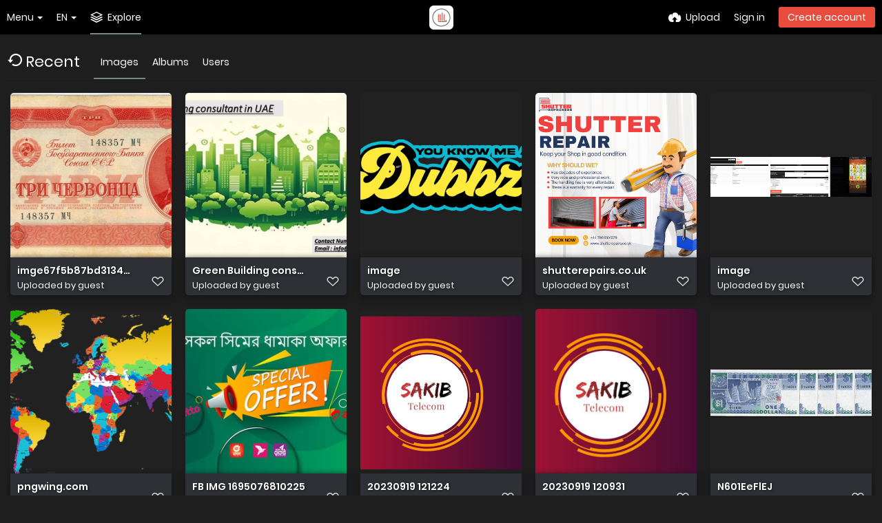

--- FILE ---
content_type: text/html; charset=UTF-8
request_url: https://freeimage.host/explore/recent?page=4&seek=JHmJmp2
body_size: 22877
content:
<!DOCTYPE HTML>
<html lang="en" dir="ltr" class="device-nonmobile tone-dark top-bar-black unsafe-blur-off" prefix="og: http://ogp.me/ns#">
<head>
<link rel="apple-touch-icon" sizes="180x180" href="/apple-touch-icon.png">
<link rel="icon" type="image/png" sizes="32x32" href="/favicon-32x32.png">
<link rel="icon" type="image/png" sizes="16x16" href="/favicon-16x16.png">
<link rel="manifest" href="/site.webmanifest">
<link rel="mask-icon" href="/safari-pinned-tab.svg" color="#5bbad5">
<meta name="apple-mobile-web-app-title" content="Freeimage.host">
<meta name="application-name" content="Freeimage.host">
<meta name="msapplication-TileColor" content="#b91d47">
<meta name="theme-color" content="#ffffff">
<link rel="preload" href="/lib/Peafowl/peafowl.min.css?b9b307ca534d73f2341680d8fc7c17aa" as="style" onload="this.onload=null;this.rel='stylesheet'">
<noscript><link rel="stylesheet" href="/lib/Peafowl/peafowl.min.css?b9b307ca534d73f2341680d8fc7c17aa"></noscript>
<link rel="preload" href="/app/themes/style.css?b9b307ca534d73f2341680d8fc7c17aa" as="style" onload="this.onload=null;this.rel='stylesheet'">
<noscript><link rel="stylesheet" href="/app/themes/style.css?b9b307ca534d73f2341680d8fc7c17aa"></noscript>
<link rel="preload" href="/app/themes/custom_hooks/style.css?b9b307ca534d73f2341680d8fc7c17aa" as="style" onload="this.onload=null;this.rel='stylesheet'">
<noscript><link rel="stylesheet" href="/app/themes/custom_hooks/style.css?b9b307ca534d73f2341680d8fc7c17aa"></noscript>

<style type="text/css">
* {
    -webkit-box-sizing: border-box;
    -ms-box-sizing: border-box;
    box-sizing: border-box;
    margin: 0;
    padding: 0;
    border: 0;
    list-style: none;
}
.no-select,.btn,.top-btn-text,.pop-btn-text,.link,.btn-container,.input-search {
    -webkit-touch-callout: none;
    -webkit-user-select: none;
    -moz-user-select: none;
    -ms-user-select: none;
    user-select: none;
}
body {
    -webkit-font-smoothing: subpixel-antialiased;
}
html {
    height: 100%;
}

html,body {
    font-family: Helvetica,Arial,sans-serif;
    color: #333;
    font-size: 16px;
    background: #FFF;
    -webkit-text-size-adjust: 100%;
}

.pop-box,#menu-fullscreen,.top-bar {
    -webkit-transition: transform 250ms ease;
    -webkit-transition: -webkit-transform 250ms ease;
    transition: -webkit-transform 250ms ease;
    transition: transform 250ms ease;
    transition: transform 250ms ease,-webkit-transform 250ms ease;
}

html.tone-dark,.tone-dark body {
    color: #FFF;
    background: #0b0b0b;
}
.content-width {
    width: 100%;
    margin-right: auto;
    margin-left: auto;
    position: relative;
    padding-left: 10px;
    padding-right: 10px;
}
a {
    color: #00A7DA;
    text-decoration: none;
    cursor: pointer;
    outline: 0;
}
a:hover,a:focus {
    text-decoration: underline;
}
.hidden {
    display: none !important;
}
.soft-hidden {
    display: none;
}
.hidden-visibility {
    visibility: hidden;
    position: absolute;
    top: 0;
}
input,textarea,select {
    font-family: inherit;
    font-size: inherit;
    -ms-appearance: none;
    border-radius: 3px;
    display: inline-block;
    border: 1px solid #CCC;
}
.tone-dark input,.tone-dark textarea,.tone-dark select {
    background: #000;
    border: 1px solid #464646;
    color: #FFF;
}
.arrow-down,.arrow-down-shadow {
    border-width: 4px 4px 0 4px;
    border-color: #333 transparent transparent transparent;
    border-color: #333 rgba(0,0,0,0) rgba(0,0,0,0) rgba(0,0,0,0);
    content: "";
}
.tone-dark .arrow-down,.arrow-down-shadow {
    border-top-color: #FFF;
}
.arrow-up,.arrow-down,.arrow-right {
    border-style: solid;
    display: inline-block;
    height: 0;
    width: 0;
    vertical-align: middle;
}
.btn-container {
    margin-top: 20px;
    margin-bottom: 20px;
    position: relative;
}
.btn {
    height: 36px;
    line-height: 36px;
    font-family: inherit;
    font-size: 1em;
    font-weight: normal;
    padding: 0 10px;
    border-radius: 3px;
    cursor: pointer;
    display: inline-block;
    text-decoration: none;
}
.btn,.btn:hover,.btn:active,.btn:focus {
    text-decoration: none;
}
h1,h2,h3,h4,h5,h6 {
    font-weight: normal;
    line-height: 1;
}
.btn-icon {
    font-size: 14px;
    width: 14px;
    display: inline-block;
}
.btn.red,.btn.red.off:hover {
    border-color: #E84C3D;
    background-color: #E84C3D;
}
.btn.red:hover {
    background-color: #DC483A;
}
.btn.red.outline {
    color: #E84C3D;
}
.btn-text {
    margin-left: 4px;
}
.btn-big {
    font-size: 16px;
    font-size: 1.143rem;
    height: 38px;
    line-height: 38px;
    padding-left: 1em;
    padding-right: 1em;
}
.btn.active,.btn.orange,.btn.blue,.btn.green,.btn.red,.btn.black {
    color: #FFF;
    border: 1px solid transparent;
}
.btn.outline,.btn.outline:hover {
    background: none;
    border: 1px solid;
    -webkit-box-shadow: none;
    box-shadow: none;
}

.pop-btn,.top-btn-el,a[data-modal] {
    -webkit-tap-highlight-color: transparent;
}
.pop-btn *,.top-btn-el * {
    -webkit-tap-highlight-color: rgba(0,0,0,.2);
}
.pop-btn,.top-btn-el {
    display: inline-block;
    position: relative;
    cursor: pointer;
}
.pop-btn .pop-box {
    top: 100%;
    margin-top: 10px;
}
.pop-box {
    background: #FFF;
    display: none;
    font-size: 0.93em;
    z-index: 200;
}
.tone-dark .pop-box,.tone-dark .pop-box .or-separator span {
    background: #1E1E1E;
}
.pop-box {
    position:absolute;
    top: 20px;
     min-height: 20px;
     min-width: 160px;
     border: 1px solid #E5E5E5;
     -webkit-box-shadow: 0 2px 8px rgba(0,0,0,.15);
     box-shadow: 0 2px 8px rgba(0,0,0,.15);
.tone-dark .pop-box {
     border-color: #333;
}
.pop-box.left-anchor,.pop-box {
    left: 0;
}
.pop-box.anchor-center {
    left: 50% !important;
}
    .pop-box.anchor-right {
    left: auto;
    right: 0;
}
.top-bar,.top-bar-placeholder,.top-bar ul li.pop-btn,.top-bar ul li.top-btn-el {
    height: 50px;
}

.top-btn-text,.top-btn-create-account {
    line-height: 50px;
}

.top-btn-text {
    -webkit-tap-highlight-color: transparent;
}

.top-bar {
    position: fixed;
    top: 0;
    left: 0;
    right: 0;
    z-index: 400;
    width: 100%;
    -webkit-transition: transform 250ms ease,border 400ms ease;
    -webkit-transition: border 400ms ease,-webkit-transform 250ms ease;
    transition: border 400ms ease,-webkit-transform 250ms ease;
    transition: transform 250ms ease,border 400ms ease;
    transition: transform 250ms ease,border 400ms ease,-webkit-transform 250ms ease;
}
.top-bar,.tone-dark .follow-scroll-wrapper.position-fixed {
    background-color: #000;
}
.tone-dark .top-bar.black,.tone-dark.top-bar-black .follow-scroll-wrapper.position-fixed,.tone-dark .top-bar#top-bar-shade {
    background-color: #0b0b0b;
}
.top-bar,.follow-scroll-wrapper.position-fixed {
    -webkit-backface-visibility: hidden;
    backface-visibility: hidden;
}
.top-bar.transparent,.tone-dark .top-bar.transparent {
    background: none;
    -webkit-box-shadow: none;
    box-shadow: none;
}
.top-bar.transparent .top-btn-text {
    text-shadow: 1px 1px 1px rgba(0,0,0,.25);
}
.top-bar.transparent .btn,.top-bar.transparent .top-btn-number {
    text-shadow: inherit;
}
.top-bar .content-width {
    position: relative;
    height: 100%;
    z-index: 100;
}
.top-bar .arrow-down,#menu-fullscreen>ul>li .arrow-down {
    border-top-color: #FFF;
    width: 0;
}
.top-bar-logo {
    width: 100%;
    position: absolute;
    top: 50%;
    margin-top: -9px;
    text-align: center;
    left: 0;
    padding: 0 10px;
}
.top-bar-logo,.top-bar-logo img {
    height: 18px;
}
.top-bar-logo {
    margin-top:-10px; 
}
.top-bar-logo,.top-bar-logo img {
    height: 20px;
}
.top-bar-logo>a {
    display: inline-block;
    vertical-align: top;
}
.top-bar-logo img {
    display: block;
    margin-left: auto;
    margin-right: auto;
}
.top-bar ul {
    list-style: none;
}
.top-bar li.pop-btn,.top-bar li.top-btn-el {
    float: left;
    margin-right: 20px;
    position: relative;
}
.top-bar .top-bar-right li.pop-btn,.top-bar .top-bar-right li.top-btn-el {
    margin-right: 0;
    margin-left: 20px;
}
.top-bar li.pop-btn,.top-bar li.top-btn-el {
    margin-right:20px;
}
.top-bar .top-bar-right li.pop-btn,.top-bar .top-bar-right li.top-btn-el {
    margin-left: 20px;
}
.top-bar ul li.top-btn-el a {
    text-decoration: none;
}.top-bar-right li.pop-btn:last-child,.top-bar-right li.pop-btn:last-child .arrow-down {
    margin-right: 0;
}
.top-btn-text,.top-btn-create-account {
    display: block;
    font-weight: normal;
    font-size: 1em;
    height: 100%;
}
#menu-fullscreen .btn.top-btn-create-account,.top-btn-text,.btn.top-btn-create-account:not(.grey):not(.white) {
    color: #FFF;
}
.top-btn-text {
    text-decoration: none;
}
.top-btn-text .icon {
    margin-right: 7px;
    position: relative;
    top: 0;
    display: inline;
    font-size: 16px;
    width: 16px;
    font-size: 1.143rem;
    width: 1.143rem;
    line-height: 50px;
}
.top-btn-text .btn-text {
    margin-left: 0;
}
.top-btn-text .arrow-down {
    position: relative;
    margin: 0 0 0 5px;
}
.top-btn-text .btn-text {
    vertical-align: top;
}
.top-btn-text .icon {
    margin-right: 0;
}
.top-bar-notifications {
}
.top-bar-notifications-container {
    margin-right: 2px;
    cursor: default;
}
html {
    --scrollbarBG:#212121;--thumbBG:#e84c3d;}
body::-webkit-scrollbar {
    width: 11px;
}
.top-bar-notifications .menu-fullscreen-hide .top-btn-number {
    position: absolute;
    z-index: 1;
    border-radius: 100px;
    zoom:.75;right: -8px;
    top: 10px;
    visibility: hidden;
}
.top-bar .pop-box {
    margin:10px;
    margin-top: 0;
    z-index: 200;
}
.top-bar-left .pop-box {
    left: -10px;
}
.top-bar-right .pop-box {
    left: auto;
    right: -10px;
}
.top-bar .pop-box {
    top: 100%;
    top: 46px;
}
.top-btn-number {
    background: #555;
    color: #DDD;
    font-size: 12px;
    font-weight: normal;
    border-radius: 3px;
    padding: 0 7px;
    position: relative;
    display: block;
    line-height: 22px;
    height: 22px;
    top: -2px;
}
#top-bar-user .top-btn-text .user-image {
    position: relative;
    top: 50%;
    margin-top: -13px;
    margin-right: 5px;
    width: 26px;
    height: 26px;
    float: left;
}
#top-bar-user .default-user-image {
    background: #CCC;
}
.top-bar.black #top-bar-user .default-user-image {
    background: #555;
}
.upload-box {
    clear: both;
    background: #FFF;
    border-bottom: 1px solid #E5E5E5;
}
.tone-dark .upload-box {
    border-color: #000;
}
.upload-box--fixed {
    position: fixed;
    left: 0;
    right: 0;
    z-index: 200;
    background: #FFF;
    top: 50px;
}
.tone-dark .upload-box--fixed {
    background: #101010;
}
.upload-box--hidden {
    -webkit-transform: translateY(-100%);
    transform: translateY(-100%);
    top: 0;
}
.upload-box-inner {
    padding: 40px 0;
    position: relative;
}
.upload-box-inner .position-absolute {
    position: absolute;
    text-transform: uppercase;
    top: 20px;
    line-height: 20px;
}
.upload-box-heading {
    text-align: center;
}

.upload-box-heading .icon {
    font-size: 100px;
    width: 1em;
    height: 1em;
    color: #00A7DA;
    display: block;
    margin-left: auto;
    margin-right: auto;
    text-decoration: none;
    -webkit-tap-highlight-color: transparent;
}

.upload-box-heading h2,.upload-box-heading .heading {
    font-weight: 200;
    font-size: 26px;
    margin: 10px 0;
    display: block;
}
.upload-box-heading h2 a,.upload-box-heading .heading a {
    color: inherit;
    text-decoration: none;
}
.upload-box-status-text {
    font-size: 14px;
}
.upload-box-allowed-files {
    left: 0;
    font-size: 11px;
    font-size: 0.79rem;
    color: #999;
}
.upload-box-allowed-files span {
    margin-right: 5px;
}
.upload-box-close {
    text-decoration: none;
    right: 0;
    font-size: 11px;
    line-height: 11px;
    font-size: 0.79rem;
    line-height: 1em;
    color: #333;
}
.upload-box-close,.upload-box-close a {
}
.tone-dark .upload-box-close {
    color: #CCC;
}
.upload-box-close a {
    color: inherit;
    text-decoration: none;
}
.upload-box-close .btn-icon {
    font-size: 9px;
    width: 9px;
    display: inline;
}
.user-image {
    display: inline-block;
}
.user-image img,img.user-image {
    display: block;
    border-radius: 3px;
}
.default-user-image {
    background: #E5E5E5;
    color: #FFF;
    text-align: center;
    position: relative;
}
.tone-dark .default-user-image {
    background: #555;
}
.gutter-margin-right,.gutter-margin-right-bottom {
    margin-right: 10px;
}
.c4 {
    width: 150px;
}
.c9 {
    width: 350px;
}
.c16 {
    width: 630px;
}
.content-width {
    width:100%;
    min-width: 970px;
}
.c20 {
    width: 790px;
}
.top-btn-text .btn-text {
    margin-left: 7px;
}
.content-width {
    max-width:1800px;
}
.width-100p {
    width: 100%;
}
.cursor-pointer {
    cursor: pointer !important;
}
.clear-both {
    clear: both;
}
.float-left {
    float: left;
}
.float-right {
    float: right;
}
.margin-top-10,.phone .phone-margin-top-10,.phablet .phablet-margin-top-10 {
    margin-top: 10px !important;
}
.margin-top-30 {
    margin-top: 30px !important;
}
.margin-bottom-0,.phone .phone-margin-bottom-0,.phablet .phablet-margin-bottom-0 {
    margin-bottom: 0 !important;
}
.margin-left-10 {
    margin-left: 10px !important;
}
.padding-right-10 {
    padding-right: 10px !important;
}
.padding-left-10 {
    padding-left: 10px !important;
}
.position-absolute {
    position: absolute;
}
.text-align-center {
    text-align: center;
}
.center-box {
    margin-right: auto !important;
    margin-left: auto !important;
}
.overflow-visible {
    overflow: visible !important;
}
.phone .phone-hide,.phablet .phablet-hide,.tablet .tablet-hide,.laptop .laptop-hide,.desktop .desktop-hide,.largescreen .desktop-hide {
    display: none !important;
}
#tiptip_holder {
    display: none;
    position: absolute;
    top: 0;
    left: 0;
    z-index: 99999;
}
[class^="icon-"],[class*=" icon-"] {
    font-family: 'icomoon';
    speak: none;
    font-style: normal;
    font-weight: normal;
    font-variant: normal;
    text-transform: none;
    line-height: 1;
    -webkit-font-smoothing: antialiased;
    -moz-osx-font-smoothing: grayscale;
}
.icon-stack:before {
    content: "\e654";
}
.icon-download2:before {
    content: "\e685";
}
.icon-close:before {
    content: "\e724";
}
.icon-reddit:before {
    content: "\e7a6";
}
.icon-cloud-upload:before {
    content: "\e621";
}
.icon-bell2:before {
    content: "\e7f8";
}
.icon-twitter:before {
    content: "\e8c5";
}

body {
    scrollbar-width: thin;
    scrollbar-color: var(--thumbBG) var(--scrollbarBG);
    font-family: Poppins,sans-serif;
	padding-top: 65px;
    padding-bottom: 20px;
    min-height: 100%;
    background: #fefefe;
    position: relative;
    font-family: Helvetica,Arial,sans-serif;
    font-size: 14px;
}
body.landing {
    min-height: 500px;
    height: 100%;
    padding: 0;
    margin: 0;
}
.js body.landing {
    overflow: hidden;
    opacity: 0;
}
.js body.landing.load {
    -webkit-transition: -webkit-transform 600ms ease,opacity 350ms linear;
    -webkit-transition: opacity 350ms linear,-webkit-transform 600ms ease;
    transition: opacity 350ms linear,-webkit-transform 600ms ease;
    transition: transform 600ms ease,opacity 350ms linear;
    transition: transform 600ms ease,opacity 350ms linear,-webkit-transform 600ms ease;
    opacity: 1;
}
#home-cover-content,#index .flex-center {
    opacity: 0;
}
.js body.load #home-cover-content,.js body#index.load .flex-center {
    transition: all 600ms ease;
    transition-delay: 150ms;
    opacity: 1;
}
.js body.loaded {
    overflow: auto;
}
html.device-nonmobile .device-nonmobile--hide {
    display: none !important;
}
#anywhere-upload {
    z-index: 400;
    scroll: auto;
    -webkit-overflow-scrolling: touch;
    -webkit-transition: transform 300ms ease;
    -webkit-transition: -webkit-transform 300ms ease;
    transition: -webkit-transform 300ms ease;
    transition: transform 300ms ease;
    transition: transform 300ms ease,-webkit-transform 300ms ease;
}
#anywhere-upload-paste {
    height: 0;
    opacity: 0;
    font-size: 0;
}
.upload-box {
    border-bottom: 0;
}
.upload-box:not(.queueReady):not(.queueCompleted) [data-action="reset-upload"],.upload-box.queueUploading [data-action="close-upload"],.upload-box:not(.queueUploading) [data-action^="cancel-upload"],.upload-box.queueHasResults [data-action="cancel-upload"],.upload-box:not(.queueHasResults) [data-action="cancel-upload-remaining"],.upload-box.queueReady [data-action="close-upload"],.upload-box:not([data-queue-size="0"]) [data-action="close-upload"] {
    display: none;
}
#home-cover {
    width: 100%;
    background-position: center center;
    background-color: #333;
    background-size: cover;
    color: #fff;
    position: relative;
}
body.landing #home-cover {
    margin: 0;
    padding: 0;
    height: 100%;
    min-height: 500px;
}
.tone-dark #home-cover {
}
#home-cover-content {
    position: relative;
    text-align: center;
}
#home-cover-content h1 {
    font-size:2.7em;
}
#home-cover-content h1 {
    font-size:3em;
}
#home-cover-content p {
    font-size: 22px;
    margin: 20px 0;
    font-weight: 100;
}

#home-cover-content .home-buttons {
    margin: 30px 0 20px;
}

.home-buttons {
    margin: 20px 0;
    text-align: center;
}
.ad-banner {
    margin: 10px;
    text-align: center;
}
a {
    color: #3498db;
    outline: 0;
}
a {
    text-decoration: none;
}
input,textarea {
    border-color: #c6c8ca;
}
.home-buttons a {
    font-size: 16px;
    text-transform: uppercase;
    min-height: 50px;
    line-height: 1.5;
    height: auto;
    text-align: center;
    letter-spacing: 2px;
    padding: 12px 30px;
}

body.split #home-cover-content,body.landing #home-cover-content {
    top: 50%;
    position: relative;
    -webkit-transform: translateY(-50%);
    transform: translateY(-50%);
    overflow: auto;
}
#home-cover-content p,#home-cover-content h1 {
    text-shadow: 1px 1px 2px rgba(0,0,0,0.25);
}
#home-cover-content h1 {
    font-size: 2.4em;
    line-height: 120%;
    font-weight: 600;
}
.upload-box-queue {
    text-align: center;
    font-size: 0;
    margin-top: 35px;
    margin-bottom: 35px;
}
body::-webkit-scrollbar-track {
    background: var(--scrollbarBG);
}
body::-webkit-scrollbar-thumb {
    background-color: var(--thumbBG);
    border-radius: 6px;
    border: 3px solid var(--scrollbarBG);
}
.top-bar-logo img {
    margin-top: auto;
}
.push50 {
    height: 50px;
}
.push100 {
    height: 100px;
}
body.landing #home-cover {
    margin: 0;
    padding: 0;
    height: calc(100vh - 434px);
}
.tone-dark .top-bar.black,.tone-dark.top-bar-black .follow-scroll-wrapper.position-fixed,.tone-dark .top-bar#top-bar-shade {
    background-color: #1d1f21;
}
html.tone-dark,.tone-dark body {
    background: #1d1f21;
    margin: 0;
}
#home-cover {
    background-color: #1d1f21;
    margin: 0 auto -50px;
}
footer {
    display: none;
}
footer {
    display:block;
    background: #111;
    color: #8f8f97;
    font-size: 14px;
    padding: 40px 0;
}
.footer-group {
    width: 150px;
    display: inline-block;
    vertical-align: top;
}
footer h4 {
    font-weight: bold;
    margin: 10px 0;
    font-size: 14px;
    color: #cecece;
}
footer ul {
    margin: 0;
    line-height: 140%;
}
footer li {
    margin: 5px 0;
}
footer,footer a {
    color: #8f8f97;
}
footer h4 {
    font-weight: bold;
    margin: 10px 0;
    font-size: 14px;
}
#footer-image-counter {
    color: #fff;
    font-size: 34px;
}
.footer-width,.footer-width.fluid {
    max-width: 990px;
}
.footer-width {
    width: 100%;
    margin-right: auto;
    margin-left: auto;
    position: relative;
    padding-left: 10px;
    padding-right: 10px;
}
.footer-company-logos {
    width: 95%
}
a,
a.number-figures:hover, a.number-figures:hover *,
.input .icon-input-submit:hover, .input .icon-input-submit:focus, .input .icon-input-submit.focus,
.btn.default.outline, .pop-btn-text,
.top-bar.white .top-btn-text:hover:not(.btn), .top-bar.white .opened .top-btn-text:not(.btn),
.ios .top-bar.white .opened .top-btn-text:not(.btn),
.ios .top-bar.white .opened .top-btn-text:not(.top-btn-number),
.breadcrum-text a:hover,
.content-tabs li:hover a,
.upload-box-heading .icon,
.list-item-image-btn:hover span,
.content-listing-pagination a:hover {
	color: #E84C3D;
</style>

<meta charset="utf-8">
<meta name="apple-mobile-web-app-status-bar-style" content="black">
<meta name="apple-mobile-web-app-capable" content="yes">
<meta name="viewport" content="width=device-width, initial-scale=1">
<meta name="theme-color" content="#FFFFFF">
<meta name="google" content="notranslate" />
<meta name="description" content="Explore images uploaded from around the world">
<meta name="keywords" content="free image hosting, image upload, image, album, image host, upload, upload webp, webp upload, webp hosting">
<title>Explore Recent — Freeimage.host — Page 4</title>
<link rel="stylesheet" href="https://freeimage.host/lib/Peafowl/peafowl.css?c0d5687371cbe082dfb43289b7233892">
<link rel="stylesheet" href="https://freeimage.host/app/themes/style.css?c0d5687371cbe082dfb43289b7233892">
<script data-cfasync="false">document.documentElement.className+=" js";var devices=["phone","phablet","tablet","laptop","desktop","largescreen"],window_to_device=function(){for(var e=[480,768,992,1200,1880,2180],t=[],n="",d=document.documentElement.clientWidth||document.getElementsByTagName("body")[0].clientWidth||window.innerWidth,c=0;c<devices.length;++c)d>=e[c]&&t.push(devices[c]);for(0==t.length&&t.push(devices[0]),n=t[t.length-1],c=0;c<devices.length;++c)document.documentElement.className=document.documentElement.className.replace(devices[c],""),c==devices.length-1&&(document.documentElement.className+=" "+n),document.documentElement.className=document.documentElement.className.replace(/\s+/g," ");if("laptop"==n||"desktop"==n){var o=document.getElementById("pop-box-mask");null!==o&&o.parentNode.removeChild(o)}};window_to_device(),window.onresize=window_to_device;function jQueryLoaded(){!function(n,d){n.each(readyQ,function(d,e){n(e)}),n.each(bindReadyQ,function(e,i){n(d).bind("ready",i)})}(jQuery,document)}!function(n,d,e){function i(d,e){"ready"==d?n.bindReadyQ.push(e):n.readyQ.push(d)}n.readyQ=[],n.bindReadyQ=[];var u={ready:i,bind:i};n.$=n.jQuery=function(n){return n===d||void 0===n?u:void i(n)}}(window,document);</script><link rel="shortcut icon" href="https://freeimage.host/content/images/system/favicon_1576620820075_18c066.png">
<link rel="icon" type="image/png" href="https://freeimage.host/content/images/system/favicon_1576620820075_18c066.png" sizes="192x192">
<link rel="apple-touch-icon" href="https://freeimage.host/content/images/system/favicon_1576620820075_18c066.png" sizes="180x180">
<style type="text/css">.top-bar-logo, .top-bar-logo img { height: 35px; } .top-bar-logo { margin-top: -17.5px; } </style><meta property="og:type" content="website" />
<meta property="og:url" content="https://freeimage.host/explore/recent/?page=4&amp;seek=JHmJmp2" />
<meta property="og:title" content="Image Hosting, Upload Image and Share" />
<meta property="og:image" content="https://freeimage.host/content/images/system/home_cover_1592422879235_92d5e4.png" />
<meta property="og:site_name" content="Freeimage.host" />
<meta property="og:description" content="Explore images uploaded from around the world" />
<meta property="fb:app_id" content="585047988876773" />
<meta name="twitter:card" content="summary">
<meta name="twitter:description" content="Explore images uploaded from around the world">
<meta name="twitter:title" content="Explore Recent — Freeimage.host — Page 4">
<meta name="twitter:site" content="@Freeimagehost1">
<style>
a,
a.number-figures:hover, a.number-figures:hover *,
.input .icon-input-submit:hover, .input .icon-input-submit:focus, .input .icon-input-submit.focus,
.btn.default.outline, .pop-btn-text,
.top-bar.white .top-btn-text:hover:not(.btn), .top-bar.white .opened .top-btn-text:not(.btn),
.ios .top-bar.white .opened .top-btn-text:not(.btn),
.ios .top-bar.white .opened .top-btn-text:not(.top-btn-number),
.breadcrum-text a:hover,
.content-tabs li:hover a,
.upload-box-heading .icon,
.list-item-image-btn:hover span,
.content-listing-pagination a:hover {
	color: #7a888c;
}

.menu-box [role=button]:hover,
input:focus, textarea:focus, select:focus, input.search:focus, .input-focus,
.tone-dark input:focus, .tone-dark textarea:focus, .tone-dark select:focus, .tone-dark input.search:focus, .tone-dark .input-focus,
.btn.default.outline,
.btn.active,
.content-tabs li:hover, .content-tabs li.current, .content-tabs li.visited, .content-tabs li.visited:hover,
.content-tabs li.current,
.list-item:hover .list-item-avatar-cover,
input:focus, textarea:focus, select:focus, input.search:focus, .input-focus,
.tone-dark input:focus, .tone-dark textarea:focus, .tone-dark select:focus, .tone-dark input.search:focus, .tone-dark .input-focus {
	border-color: #7a888c;
}

.btn.active,
html:not(.phone) .pop-box-menu a:hover, .pop-box-menu a.focus,
.list-item-image-btn.liked,
.list-item-desc .user:hover {
	background-color: #7a888c;
}

.pop-btn-text .arrow-down,
.top-bar.white .top-btn-text:hover .arrow-down, .top-bar.white .opened .arrow-down,
.ios .top-bar.white .opened .top-btn-text .arrow-down,
.header-content-breadcrum a:hover .arrow-down {
	border-top-color: #7a888c;
}

.top-bar ul .pop-btn.current, .top-bar ul .top-btn-el.current {
	border-bottom-color: #7a888c;
}

.header-content-breadcrum a:hover .arrow-right {
	border-left-color: #7a888c;
}

input:focus, textarea:focus, select:focus, input.search:focus, .input-focus {
	box-shadow: 0 0 8px 0 rgba(122,136,140,.45);
}
</style><link rel="stylesheet" href="https://freeimage.host/app/themes/custom_hooks/style.css?c0d5687371cbe082dfb43289b7233892">
</head>
<body id="explore">
                    <header id="top-bar" class="top-bar ">
            <div class="content-width">
                                <div id="logo" class="top-bar-logo"><a href="https://freeimage.host"><img class="replace-svg" width="35px" height="35px" src="https://freeimage.host/content/images/system/logo_1577917977383_27e4d4.webp" alt="Freeimage.host"></a></div>

                                <ul class="top-bar-left float-left">

                    <li data-action="top-bar-menu-full" data-nav="mobile-menu" class="top-btn-el phone-show hidden">
                        <span class="top-btn-text"><span class="icon icon-menu3"></span></span>
                    </li>
                    <li data-nav="about" class="phone-hide pop-btn pop-keep-click pop-btn-delayed">
                        <span class="top-btn-text"><span class="icon icon-info tablet-hide laptop-hide desktop-hide"></span><span class="text phone-hide phablet-hide">Menu</span><span class="arrow-down"></span></span>
                        <div class="pop-box arrow-box arrow-box-top anchor-left">
                            <div class="pop-box-inner pop-box-menu">
<ul>
<li class="with-icon"><a href="https://freeimage.host/"><span class="btn-icon icon-house"></span>Home</a></li>
<li class="with-icon"><a href="https://freeimage.host/plugin"><span class="btn-icon icon-code2"></span>Plugin</a></li>
<li class="with-icon"><a href="https://freeimage.host/api"><span class="btn-icon icon-key2"></span>API</a></li>
<li class="with-icon"><a href="https://freeimage.host/sharex"><span class="btn-icon icon-share"></span>ShareX</a></li>
<li class="with-icon"><a href="https://freeimage.host/tos"><span class="btn-icon icon-text"></span>Terms of service</a></li>
<li class="with-icon"><a href="https://freeimage.host/privacy"><span class="btn-icon icon-lock"></span>Privacy</a></li>
<li class="with-icon"><a href="https://freeimage.host/contact"><span class="btn-icon icon-mail"></span>Contact</a></li>
</ul>
                            </div>
                        </div>
                    </li>
                    <li data-nav="language" class="phablet-hide phone-hide pop-btn">
                                                <span class="top-btn-text"><span class="text">EN</span><span class="arrow-down"></span></span>
                        <div class="pop-box pbcols5 arrow-box arrow-box-top anchor-left">
                            <div class="pop-box-inner pop-box-menu pop-box-menucols">
                                <ul><li><a href="https://freeimage.host/af" class="text-overflow-ellipsis" onclick="Cookies.set('USER_SELECTED_LANG','af',{expires:30,secure:true,path:'/'});">Afrikaans</a></li><li><a href="https://freeimage.host/az" class="text-overflow-ellipsis" onclick="Cookies.set('USER_SELECTED_LANG','az',{expires:30,secure:true,path:'/'});">Azərbaycan</a></li><li><a href="https://freeimage.host/bs" class="text-overflow-ellipsis" onclick="Cookies.set('USER_SELECTED_LANG','bs',{expires:30,secure:true,path:'/'});">Bosanski</a></li><li><a href="https://freeimage.host/ca" class="text-overflow-ellipsis" onclick="Cookies.set('USER_SELECTED_LANG','ca',{expires:30,secure:true,path:'/'});">Català</a></li><li><a href="https://freeimage.host/cy" class="text-overflow-ellipsis" onclick="Cookies.set('USER_SELECTED_LANG','cy',{expires:30,secure:true,path:'/'});">Cymraeg</a></li><li><a href="https://freeimage.host/da" class="text-overflow-ellipsis" onclick="Cookies.set('USER_SELECTED_LANG','da',{expires:30,secure:true,path:'/'});">Dansk</a></li><li><a href="https://freeimage.host/de" class="text-overflow-ellipsis" onclick="Cookies.set('USER_SELECTED_LANG','de',{expires:30,secure:true,path:'/'});">Deutsch</a></li><li><a href="https://freeimage.host/et" class="text-overflow-ellipsis" onclick="Cookies.set('USER_SELECTED_LANG','et',{expires:30,secure:true,path:'/'});">Eesti</a></li><li class="current"><a href="https://freeimage.host/" class="text-overflow-ellipsis" onclick="Cookies.set('USER_SELECTED_LANG','en',{expires:30,secure:true,path:'/'});">English</a></li><li><a href="https://freeimage.host/es" class="text-overflow-ellipsis" onclick="Cookies.set('USER_SELECTED_LANG','es',{expires:30,secure:true,path:'/'});">Español</a></li><li><a href="https://freeimage.host/es-mx" class="text-overflow-ellipsis" onclick="Cookies.set('USER_SELECTED_LANG','es-mx',{expires:30,secure:true,path:'/'});">Español (Mexican Spanish)</a></li><li><a href="https://freeimage.host/eu" class="text-overflow-ellipsis" onclick="Cookies.set('USER_SELECTED_LANG','eu',{expires:30,secure:true,path:'/'});">Euskara</a></li><li><a href="https://freeimage.host/fil" class="text-overflow-ellipsis" onclick="Cookies.set('USER_SELECTED_LANG','fil',{expires:30,secure:true,path:'/'});">Filipino</a></li><li><a href="https://freeimage.host/fr" class="text-overflow-ellipsis" onclick="Cookies.set('USER_SELECTED_LANG','fr',{expires:30,secure:true,path:'/'});">Français</a></li><li><a href="https://freeimage.host/ha" class="text-overflow-ellipsis" onclick="Cookies.set('USER_SELECTED_LANG','ha',{expires:30,secure:true,path:'/'});">Hausa</a></li><li><a href="https://freeimage.host/hr" class="text-overflow-ellipsis" onclick="Cookies.set('USER_SELECTED_LANG','hr',{expires:30,secure:true,path:'/'});">Hrvatski</a></li><li><a href="https://freeimage.host/ig" class="text-overflow-ellipsis" onclick="Cookies.set('USER_SELECTED_LANG','ig',{expires:30,secure:true,path:'/'});">Igbo</a></li><li><a href="https://freeimage.host/id" class="text-overflow-ellipsis" onclick="Cookies.set('USER_SELECTED_LANG','id',{expires:30,secure:true,path:'/'});">Indonesia</a></li><li><a href="https://freeimage.host/it" class="text-overflow-ellipsis" onclick="Cookies.set('USER_SELECTED_LANG','it',{expires:30,secure:true,path:'/'});">Italiano</a></li><li><a href="https://freeimage.host/sw" class="text-overflow-ellipsis" onclick="Cookies.set('USER_SELECTED_LANG','sw',{expires:30,secure:true,path:'/'});">Kiswahili</a></li><li><a href="https://freeimage.host/ku" class="text-overflow-ellipsis" onclick="Cookies.set('USER_SELECTED_LANG','ku',{expires:30,secure:true,path:'/'});">Kurdî (Kurmancî)</a></li><li><a href="https://freeimage.host/lv" class="text-overflow-ellipsis" onclick="Cookies.set('USER_SELECTED_LANG','lv',{expires:30,secure:true,path:'/'});">Latviešu</a></li><li><a href="https://freeimage.host/lt" class="text-overflow-ellipsis" onclick="Cookies.set('USER_SELECTED_LANG','lt',{expires:30,secure:true,path:'/'});">Lietuvių</a></li><li><a href="https://freeimage.host/hu" class="text-overflow-ellipsis" onclick="Cookies.set('USER_SELECTED_LANG','hu',{expires:30,secure:true,path:'/'});">Magyar</a></li><li><a href="https://freeimage.host/ms" class="text-overflow-ellipsis" onclick="Cookies.set('USER_SELECTED_LANG','ms',{expires:30,secure:true,path:'/'});">Melayu</a></li><li><a href="https://freeimage.host/nl" class="text-overflow-ellipsis" onclick="Cookies.set('USER_SELECTED_LANG','nl',{expires:30,secure:true,path:'/'});">Nederlands</a></li><li><a href="https://freeimage.host/no" class="text-overflow-ellipsis" onclick="Cookies.set('USER_SELECTED_LANG','no',{expires:30,secure:true,path:'/'});">Norsk</a></li><li><a href="https://freeimage.host/uz" class="text-overflow-ellipsis" onclick="Cookies.set('USER_SELECTED_LANG','uz',{expires:30,secure:true,path:'/'});">O‘zbek</a></li><li><a href="https://freeimage.host/pl" class="text-overflow-ellipsis" onclick="Cookies.set('USER_SELECTED_LANG','pl',{expires:30,secure:true,path:'/'});">Polski</a></li><li><a href="https://freeimage.host/pt" class="text-overflow-ellipsis" onclick="Cookies.set('USER_SELECTED_LANG','pt',{expires:30,secure:true,path:'/'});">Português</a></li><li><a href="https://freeimage.host/pt-br" class="text-overflow-ellipsis" onclick="Cookies.set('USER_SELECTED_LANG','pt-br',{expires:30,secure:true,path:'/'});">Português (Brazilian Portuguese)</a></li><li><a href="https://freeimage.host/ro" class="text-overflow-ellipsis" onclick="Cookies.set('USER_SELECTED_LANG','ro',{expires:30,secure:true,path:'/'});">Română</a></li><li><a href="https://freeimage.host/sk" class="text-overflow-ellipsis" onclick="Cookies.set('USER_SELECTED_LANG','sk',{expires:30,secure:true,path:'/'});">Slovenčina</a></li><li><a href="https://freeimage.host/sl" class="text-overflow-ellipsis" onclick="Cookies.set('USER_SELECTED_LANG','sl',{expires:30,secure:true,path:'/'});">Slovenščina</a></li><li><a href="https://freeimage.host/sr-me" class="text-overflow-ellipsis" onclick="Cookies.set('USER_SELECTED_LANG','sr-me',{expires:30,secure:true,path:'/'});">Srpski</a></li><li><a href="https://freeimage.host/fi" class="text-overflow-ellipsis" onclick="Cookies.set('USER_SELECTED_LANG','fi',{expires:30,secure:true,path:'/'});">Suomi</a></li><li><a href="https://freeimage.host/sv" class="text-overflow-ellipsis" onclick="Cookies.set('USER_SELECTED_LANG','sv',{expires:30,secure:true,path:'/'});">Svenska</a></li><li><a href="https://freeimage.host/tl" class="text-overflow-ellipsis" onclick="Cookies.set('USER_SELECTED_LANG','tl',{expires:30,secure:true,path:'/'});">Tagalog</a></li><li><a href="https://freeimage.host/vi" class="text-overflow-ellipsis" onclick="Cookies.set('USER_SELECTED_LANG','vi',{expires:30,secure:true,path:'/'});">Tiếng Việt</a></li><li><a href="https://freeimage.host/tk" class="text-overflow-ellipsis" onclick="Cookies.set('USER_SELECTED_LANG','tk',{expires:30,secure:true,path:'/'});">Türkmen Dili</a></li><li><a href="https://freeimage.host/tr" class="text-overflow-ellipsis" onclick="Cookies.set('USER_SELECTED_LANG','tr',{expires:30,secure:true,path:'/'});">Türkçe</a></li><li><a href="https://freeimage.host/yo" class="text-overflow-ellipsis" onclick="Cookies.set('USER_SELECTED_LANG','yo',{expires:30,secure:true,path:'/'});">Èdè Yorùbá</a></li><li><a href="https://freeimage.host/is" class="text-overflow-ellipsis" onclick="Cookies.set('USER_SELECTED_LANG','is',{expires:30,secure:true,path:'/'});">Íslenska</a></li><li><a href="https://freeimage.host/cs" class="text-overflow-ellipsis" onclick="Cookies.set('USER_SELECTED_LANG','cs',{expires:30,secure:true,path:'/'});">Čeština</a></li><li><a href="https://freeimage.host/el" class="text-overflow-ellipsis" onclick="Cookies.set('USER_SELECTED_LANG','el',{expires:30,secure:true,path:'/'});">Ελληνικά</a></li><li><a href="https://freeimage.host/bg" class="text-overflow-ellipsis" onclick="Cookies.set('USER_SELECTED_LANG','bg',{expires:30,secure:true,path:'/'});">Български</a></li><li><a href="https://freeimage.host/mk" class="text-overflow-ellipsis" onclick="Cookies.set('USER_SELECTED_LANG','mk',{expires:30,secure:true,path:'/'});">Македонски</a></li><li><a href="https://freeimage.host/mn" class="text-overflow-ellipsis" onclick="Cookies.set('USER_SELECTED_LANG','mn',{expires:30,secure:true,path:'/'});">Монгол</a></li><li><a href="https://freeimage.host/ru" class="text-overflow-ellipsis" onclick="Cookies.set('USER_SELECTED_LANG','ru',{expires:30,secure:true,path:'/'});">Русский</a></li><li><a href="https://freeimage.host/sr" class="text-overflow-ellipsis" onclick="Cookies.set('USER_SELECTED_LANG','sr',{expires:30,secure:true,path:'/'});">Српски</a></li><li><a href="https://freeimage.host/uk" class="text-overflow-ellipsis" onclick="Cookies.set('USER_SELECTED_LANG','uk',{expires:30,secure:true,path:'/'});">Українська</a></li><li><a href="https://freeimage.host/kk" class="text-overflow-ellipsis" onclick="Cookies.set('USER_SELECTED_LANG','kk',{expires:30,secure:true,path:'/'});">Қазақ Тілі</a></li><li><a href="https://freeimage.host/hy" class="text-overflow-ellipsis" onclick="Cookies.set('USER_SELECTED_LANG','hy',{expires:30,secure:true,path:'/'});">Հայերեն</a></li><li><a href="https://freeimage.host/he" class="text-overflow-ellipsis" onclick="Cookies.set('USER_SELECTED_LANG','he',{expires:30,secure:true,path:'/'});">עברית</a></li><li><a href="https://freeimage.host/ur" class="text-overflow-ellipsis" onclick="Cookies.set('USER_SELECTED_LANG','ur',{expires:30,secure:true,path:'/'});">اردو</a></li><li><a href="https://freeimage.host/ar" class="text-overflow-ellipsis" onclick="Cookies.set('USER_SELECTED_LANG','ar',{expires:30,secure:true,path:'/'});">العربية</a></li><li><a href="https://freeimage.host/fa" class="text-overflow-ellipsis" onclick="Cookies.set('USER_SELECTED_LANG','fa',{expires:30,secure:true,path:'/'});">فارسی</a></li><li><a href="https://freeimage.host/ps" class="text-overflow-ellipsis" onclick="Cookies.set('USER_SELECTED_LANG','ps',{expires:30,secure:true,path:'/'});">پښتو</a></li><li><a href="https://freeimage.host/ckb" class="text-overflow-ellipsis" onclick="Cookies.set('USER_SELECTED_LANG','ckb',{expires:30,secure:true,path:'/'});">کوردیی ناوەندی</a></li><li><a href="https://freeimage.host/ne" class="text-overflow-ellipsis" onclick="Cookies.set('USER_SELECTED_LANG','ne',{expires:30,secure:true,path:'/'});">नेपाली</a></li><li><a href="https://freeimage.host/mr" class="text-overflow-ellipsis" onclick="Cookies.set('USER_SELECTED_LANG','mr',{expires:30,secure:true,path:'/'});">मराठी</a></li><li><a href="https://freeimage.host/hi" class="text-overflow-ellipsis" onclick="Cookies.set('USER_SELECTED_LANG','hi',{expires:30,secure:true,path:'/'});">हिन्दी</a></li><li><a href="https://freeimage.host/bn" class="text-overflow-ellipsis" onclick="Cookies.set('USER_SELECTED_LANG','bn',{expires:30,secure:true,path:'/'});">বাংলা</a></li><li><a href="https://freeimage.host/pa" class="text-overflow-ellipsis" onclick="Cookies.set('USER_SELECTED_LANG','pa',{expires:30,secure:true,path:'/'});">ਪੰਜਾਬੀ</a></li><li><a href="https://freeimage.host/gu" class="text-overflow-ellipsis" onclick="Cookies.set('USER_SELECTED_LANG','gu',{expires:30,secure:true,path:'/'});">ગુજરાતી</a></li><li><a href="https://freeimage.host/ta" class="text-overflow-ellipsis" onclick="Cookies.set('USER_SELECTED_LANG','ta',{expires:30,secure:true,path:'/'});">தமிழ்</a></li><li><a href="https://freeimage.host/te" class="text-overflow-ellipsis" onclick="Cookies.set('USER_SELECTED_LANG','te',{expires:30,secure:true,path:'/'});">తెలుగు</a></li><li><a href="https://freeimage.host/th" class="text-overflow-ellipsis" onclick="Cookies.set('USER_SELECTED_LANG','th',{expires:30,secure:true,path:'/'});">ไทย</a></li><li><a href="https://freeimage.host/my" class="text-overflow-ellipsis" onclick="Cookies.set('USER_SELECTED_LANG','my',{expires:30,secure:true,path:'/'});">မြန်မာ</a></li><li><a href="https://freeimage.host/ka" class="text-overflow-ellipsis" onclick="Cookies.set('USER_SELECTED_LANG','ka',{expires:30,secure:true,path:'/'});">ქართული</a></li><li><a href="https://freeimage.host/am" class="text-overflow-ellipsis" onclick="Cookies.set('USER_SELECTED_LANG','am',{expires:30,secure:true,path:'/'});">አማርኛ</a></li><li><a href="https://freeimage.host/zh-cn" class="text-overflow-ellipsis" onclick="Cookies.set('USER_SELECTED_LANG','zh-cn',{expires:30,secure:true,path:'/'});">中文</a></li><li><a href="https://freeimage.host/zh-hk" class="text-overflow-ellipsis" onclick="Cookies.set('USER_SELECTED_LANG','zh-hk',{expires:30,secure:true,path:'/'});">中文 (Traditional Chinese)</a></li><li><a href="https://freeimage.host/ja" class="text-overflow-ellipsis" onclick="Cookies.set('USER_SELECTED_LANG','ja',{expires:30,secure:true,path:'/'});">日本語</a></li><li><a href="https://freeimage.host/ko" class="text-overflow-ellipsis" onclick="Cookies.set('USER_SELECTED_LANG','ko',{expires:30,secure:true,path:'/'});">한국어</a></li></ul>
                            </div>
                        </div>
                    </li>
                    
                                        <li id="top-bar-explore" data-nav="explore" class="phone-hide pop-keep-click pop-btn pop-btn-show current">
                                                <span class="top-btn-text"><span class="icon icon-stack"></span><span class="btn-text phone-hide phablet-hide">Explore</span></span>
                        <div class="pop-box arrow-box arrow-box-top anchor-left">

                            <div class="pop-box-inner pop-box-menu">
                                                                <div class="pop-box-label">Discovery</div>
                                <ul>
                                    <li><a href="https://freeimage.host/explore/recent"><span class="btn-icon icon-ccw"></span><span class="btn-text">Recent</span></a></li><li><a href="https://freeimage.host/explore/trending"><span class="btn-icon icon-fire"></span><span class="btn-text">Trending</span></a></li><li><a href="https://freeimage.host/explore/popular"><span class="btn-icon icon-heart3"></span><span class="btn-text">Popular</span></a></li>                                </ul>
                                                                                                    
                            </div>
                        </div>
                    </li>
                                                                                
                </ul>
                                <ul class="top-bar-right float-right keep-visible">

                    
                                            <li data-action="top-bar-upload" data-link="" data-nav="upload" class="top-btn-el phone-hide" >
                            <span class="top-btn-text"><span class="icon icon-cloud-upload"></span><span class="btn-text phone-hide phablet-hide">Upload</span></span>
                        </li>
                    
                                            <li id="top-bar-signin" data-nav="signin" class="top-btn-el">
                            <a href="https://freeimage.host/login" class="top-btn-text"><span class="icon icon-login tablet-hide laptop-hide desktop-hide"></span><span class="text phone-hide phablet-hide">Sign in</span></a>
                        </li>
                        <li id="top-bar-signup" data-nav="signup" class="phone-hide top-btn-el">
                            <a href="https://freeimage.host/signup" class="top-btn-text top-btn-create-account btn red text"><span class="icon icon-user2 phablet-hide tablet-hide laptop-hide desktop-hide"></span>Create account</a>
                        </li>
                        
    </ul>

    </div>
        </header>
    

<style>
@media (min-width: 992px) {
  footer {
    display: none !important;
  }
}
</style>

<div class="content-width">

	<div class="header header-tabs margin-bottom-10 follow-scroll">
    	<h1><strong><span class="margin-right-5 icon icon-ccw"></span>Recent</strong></h1>

        <div class="phone-show hidden tab-menu current" data-action="tab-menu"><span data-content="current-tab-label">Images</span><span class="icon icon-menu4 margin-left-5"></span></div>
<ul class="content-tabs phone-hide">
	<li class=" current"><a id="list-recent-images-link" data-tab="list-recent-images" href="https://freeimage.host/explore/recent/?list=images&sort=date_desc&page=1">Images</a></li>
<li class=" "><a id="list-recent-albums-link" data-tab="list-recent-albums" href="https://freeimage.host/explore/recent/?list=albums&sort=date_desc&page=1">Albums</a></li>
<li class=" "><a id="list-recent-users-link" data-tab="list-recent-users" href="https://freeimage.host/explore/recent/?list=users&sort=date_desc&page=1">Users</a></li>
</ul>
		
    </div>

    <div id="content-listing-tabs" class="tabbed-listing">
        <div id="tabbed-content-group">
                    <div id="list-recent-images" class="tabbed-content content-listing visible list-images" data-action="list" data-list="images" data-params="list=images&sort=date_desc&page=1" data-params-hidden="hide_empty=1&hide_banned=1&album_min_image_count=5">
                            <div class="pad-content-listing">
<div class="list-item fixed-size c8 gutter-margin-right-bottom" data-id="JHmJmp2" data-type="image" data-liked="0" data-description="" data-privacy="public" data-object='%7B%22id_encoded%22%3A%22JHmJmp2%22%2C%22image%22%3A%7B%22filename%22%3A%22JHmJmp2.jpg%22%2C%22name%22%3A%22JHmJmp2%22%2C%22mime%22%3A%22image%5C%2Fjpeg%22%2C%22extension%22%3A%22jpg%22%2C%22url%22%3A%22https%3A%5C%2F%5C%2Fiili.io%5C%2FJHmJmp2.jpg%22%2C%22size%22%3A%22216955%22%7D%2C%22medium%22%3A%7B%22filename%22%3A%22JHmJmp2.md.jpg%22%2C%22name%22%3A%22JHmJmp2.md%22%2C%22mime%22%3A%22image%5C%2Fjpeg%22%2C%22extension%22%3A%22jpg%22%2C%22url%22%3A%22https%3A%5C%2F%5C%2Fiili.io%5C%2FJHmJmp2.md.jpg%22%7D%2C%22thumb%22%3A%7B%22filename%22%3A%22JHmJmp2.th.jpg%22%2C%22name%22%3A%22JHmJmp2.th%22%2C%22mime%22%3A%22image%5C%2Fjpeg%22%2C%22extension%22%3A%22jpg%22%2C%22url%22%3A%22https%3A%5C%2F%5C%2Fiili.io%5C%2FJHmJmp2.th.jpg%22%7D%2C%22name%22%3A%22imge67f5b87bd3134cfc69c7a380f58ab01%22%2C%22title%22%3A%22imge67f5b87bd3134cfc69c7a380f58ab01%22%2C%22display_url%22%3A%22https%3A%5C%2F%5C%2Fiili.io%5C%2FJHmJmp2.md.jpg%22%2C%22extension%22%3A%22jpg%22%2C%22filename%22%3A%22JHmJmp2.jpg%22%2C%22height%22%3A%22496%22%2C%22how_long_ago%22%3A%222%20years%20ago%22%2C%22size_formatted%22%3A%22217%20KB%22%2C%22url%22%3A%22https%3A%5C%2F%5C%2Fiili.io%5C%2FJHmJmp2.jpg%22%2C%22url_viewer%22%3A%22https%3A%5C%2F%5C%2Ffreeimage.host%5C%2Fi%5C%2FJHmJmp2%22%2C%22url_short%22%3A%22https%3A%5C%2F%5C%2Ffreeimage.host%5C%2Fi%5C%2FJHmJmp2%22%2C%22width%22%3A%22950%22%7D'><div class="list-item-image fixed-size"><a href="https://freeimage.host/i/imge67f5b87bd3134cfc69c7a380f58ab01.JHmJmp2" class="image-container"><img src="https://iili.io/JHmJmp2.md.jpg" alt="imge67f5b87bd3134cfc69c7a380f58ab01.jpg" width="950" height="496"></a><div class="list-item-privacy"><span class="btn-lock icon-eye-blocked"></span></div></div><div class="list-item-desc"><div class="list-item-desc-title"><a href="https://freeimage.host/i/imge67f5b87bd3134cfc69c7a380f58ab01.JHmJmp2" class="list-item-desc-title-link" data-text="image-title-truncated" data-content="image-link" title="imge67f5b87bd3134cfc69c7a380f58ab01">imge67f5b87bd3134cfc69c7a380f58ab01</a><span class="display-block font-size-small">Uploaded by guest</span></div><div class="list-item-like" data-action="like"><span class="btn-like btn-liked icon-heart3"></span><span class="btn-like btn-unliked icon-heart4"></span></div></div></div>
<div class="list-item fixed-size c8 gutter-margin-right-bottom" data-id="JHmJH0J" data-type="image" data-liked="0" data-description="In our understanding as a Green Building consultant in UAE, I also know green buildings with natural lighting, improved air quality, and comfortable working spaces have been found in studies to increase employee satisfaction and productivity.#GreenBuildingconsultancy #GreenBuildingconsultant #GreenBuildingconsultancyinUAE #GreenBuildingconsultantinUAE #GreenBuildingconsultancyinDubai #GreenBuildingconsultantinDubai" data-privacy="public" data-object='%7B%22id_encoded%22%3A%22JHmJH0J%22%2C%22image%22%3A%7B%22filename%22%3A%22JHmJH0J.jpg%22%2C%22name%22%3A%22JHmJH0J%22%2C%22mime%22%3A%22image%5C%2Fjpeg%22%2C%22extension%22%3A%22jpg%22%2C%22url%22%3A%22https%3A%5C%2F%5C%2Fiili.io%5C%2FJHmJH0J.jpg%22%2C%22size%22%3A%2278292%22%7D%2C%22medium%22%3A%7B%22filename%22%3A%22JHmJH0J.md.jpg%22%2C%22name%22%3A%22JHmJH0J.md%22%2C%22mime%22%3A%22image%5C%2Fjpeg%22%2C%22extension%22%3A%22jpg%22%2C%22url%22%3A%22https%3A%5C%2F%5C%2Fiili.io%5C%2FJHmJH0J.md.jpg%22%7D%2C%22thumb%22%3A%7B%22filename%22%3A%22JHmJH0J.th.jpg%22%2C%22name%22%3A%22JHmJH0J.th%22%2C%22mime%22%3A%22image%5C%2Fjpeg%22%2C%22extension%22%3A%22jpg%22%2C%22url%22%3A%22https%3A%5C%2F%5C%2Fiili.io%5C%2FJHmJH0J.th.jpg%22%7D%2C%22name%22%3A%22Green%20Building%20consultant%20in%20UAE%22%2C%22title%22%3A%22Green%20Building%20consultant%20in%20UAE%22%2C%22display_url%22%3A%22https%3A%5C%2F%5C%2Fiili.io%5C%2FJHmJH0J.md.jpg%22%2C%22extension%22%3A%22jpg%22%2C%22filename%22%3A%22JHmJH0J.jpg%22%2C%22height%22%3A%22720%22%2C%22how_long_ago%22%3A%222%20years%20ago%22%2C%22size_formatted%22%3A%2278.3%20KB%22%2C%22url%22%3A%22https%3A%5C%2F%5C%2Fiili.io%5C%2FJHmJH0J.jpg%22%2C%22url_viewer%22%3A%22https%3A%5C%2F%5C%2Ffreeimage.host%5C%2Fi%5C%2FJHmJH0J%22%2C%22url_short%22%3A%22https%3A%5C%2F%5C%2Ffreeimage.host%5C%2Fi%5C%2FJHmJH0J%22%2C%22width%22%3A%221280%22%7D'><div class="list-item-image fixed-size"><a href="https://freeimage.host/i/green-building-consultant-in-uae.JHmJH0J" class="image-container"><img src="https://iili.io/JHmJH0J.md.jpg" alt="Green Building consultant in UAE.jpg" width="1280" height="720"></a><div class="list-item-privacy"><span class="btn-lock icon-eye-blocked"></span></div></div><div class="list-item-desc"><div class="list-item-desc-title"><a href="https://freeimage.host/i/green-building-consultant-in-uae.JHmJH0J" class="list-item-desc-title-link" data-text="image-title-truncated" data-content="image-link" title="Green Building consultant in UAE">Green Building consultant in UAE</a><span class="display-block font-size-small">Uploaded by guest</span></div><div class="list-item-like" data-action="like"><span class="btn-like btn-liked icon-heart3"></span><span class="btn-like btn-unliked icon-heart4"></span></div></div></div>
<div class="list-item fixed-size c8 gutter-margin-right-bottom" data-id="JHmHbx1" data-type="image" data-liked="0" data-description="" data-privacy="public" data-object='%7B%22id_encoded%22%3A%22JHmHbx1%22%2C%22image%22%3A%7B%22filename%22%3A%22JHmHbx1.png%22%2C%22name%22%3A%22JHmHbx1%22%2C%22mime%22%3A%22image%5C%2Fpng%22%2C%22extension%22%3A%22png%22%2C%22url%22%3A%22https%3A%5C%2F%5C%2Fiili.io%5C%2FJHmHbx1.png%22%2C%22size%22%3A%22326250%22%7D%2C%22medium%22%3A%7B%22filename%22%3A%22JHmHbx1.md.png%22%2C%22name%22%3A%22JHmHbx1.md%22%2C%22mime%22%3A%22image%5C%2Fpng%22%2C%22extension%22%3A%22png%22%2C%22url%22%3A%22https%3A%5C%2F%5C%2Fiili.io%5C%2FJHmHbx1.md.png%22%7D%2C%22thumb%22%3A%7B%22filename%22%3A%22JHmHbx1.th.png%22%2C%22name%22%3A%22JHmHbx1.th%22%2C%22mime%22%3A%22image%5C%2Fpng%22%2C%22extension%22%3A%22png%22%2C%22url%22%3A%22https%3A%5C%2F%5C%2Fiili.io%5C%2FJHmHbx1.th.png%22%7D%2C%22name%22%3A%22image%22%2C%22title%22%3A%22image%22%2C%22display_url%22%3A%22https%3A%5C%2F%5C%2Fiili.io%5C%2FJHmHbx1.md.png%22%2C%22extension%22%3A%22png%22%2C%22filename%22%3A%22JHmHbx1.png%22%2C%22height%22%3A%221650%22%2C%22how_long_ago%22%3A%222%20years%20ago%22%2C%22size_formatted%22%3A%22326.3%20KB%22%2C%22url%22%3A%22https%3A%5C%2F%5C%2Fiili.io%5C%2FJHmHbx1.png%22%2C%22url_viewer%22%3A%22https%3A%5C%2F%5C%2Ffreeimage.host%5C%2Fi%5C%2FJHmHbx1%22%2C%22url_short%22%3A%22https%3A%5C%2F%5C%2Ffreeimage.host%5C%2Fi%5C%2FJHmHbx1%22%2C%22width%22%3A%222400%22%7D'><div class="list-item-image fixed-size"><a href="https://freeimage.host/i/image.JHmHbx1" class="image-container"><img src="https://iili.io/JHmHbx1.md.png" alt="image.png" width="2400" height="1650"></a><div class="list-item-privacy"><span class="btn-lock icon-eye-blocked"></span></div></div><div class="list-item-desc"><div class="list-item-desc-title"><a href="https://freeimage.host/i/image.JHmHbx1" class="list-item-desc-title-link" data-text="image-title-truncated" data-content="image-link" title="image">image</a><span class="display-block font-size-small">Uploaded by guest</span></div><div class="list-item-like" data-action="like"><span class="btn-like btn-liked icon-heart3"></span><span class="btn-like btn-unliked icon-heart4"></span></div></div></div>
<div class="list-item fixed-size c8 gutter-margin-right-bottom" data-id="JHmHtDP" data-type="image" data-liked="0" data-description="" data-privacy="public" data-object='%7B%22id_encoded%22%3A%22JHmHtDP%22%2C%22image%22%3A%7B%22filename%22%3A%22JHmHtDP.png%22%2C%22name%22%3A%22JHmHtDP%22%2C%22mime%22%3A%22image%5C%2Fpng%22%2C%22extension%22%3A%22png%22%2C%22url%22%3A%22https%3A%5C%2F%5C%2Fiili.io%5C%2FJHmHtDP.png%22%2C%22size%22%3A%221117550%22%7D%2C%22medium%22%3A%7B%22filename%22%3A%22JHmHtDP.md.png%22%2C%22name%22%3A%22JHmHtDP.md%22%2C%22mime%22%3A%22image%5C%2Fpng%22%2C%22extension%22%3A%22png%22%2C%22url%22%3A%22https%3A%5C%2F%5C%2Fiili.io%5C%2FJHmHtDP.md.png%22%7D%2C%22thumb%22%3A%7B%22filename%22%3A%22JHmHtDP.th.png%22%2C%22name%22%3A%22JHmHtDP.th%22%2C%22mime%22%3A%22image%5C%2Fpng%22%2C%22extension%22%3A%22png%22%2C%22url%22%3A%22https%3A%5C%2F%5C%2Fiili.io%5C%2FJHmHtDP.th.png%22%7D%2C%22name%22%3A%22shutterepairs.co.uk%22%2C%22title%22%3A%22shutterepairs.co.uk%22%2C%22display_url%22%3A%22https%3A%5C%2F%5C%2Fiili.io%5C%2FJHmHtDP.md.png%22%2C%22extension%22%3A%22png%22%2C%22filename%22%3A%22JHmHtDP.png%22%2C%22height%22%3A%221080%22%2C%22how_long_ago%22%3A%222%20years%20ago%22%2C%22size_formatted%22%3A%221.1%20MB%22%2C%22url%22%3A%22https%3A%5C%2F%5C%2Fiili.io%5C%2FJHmHtDP.png%22%2C%22url_viewer%22%3A%22https%3A%5C%2F%5C%2Ffreeimage.host%5C%2Fi%5C%2FJHmHtDP%22%2C%22url_short%22%3A%22https%3A%5C%2F%5C%2Ffreeimage.host%5C%2Fi%5C%2FJHmHtDP%22%2C%22width%22%3A%221080%22%7D'><div class="list-item-image fixed-size"><a href="https://freeimage.host/i/shutterepairscouk.JHmHtDP" class="image-container"><img src="https://iili.io/JHmHtDP.md.png" alt="shutterepairs.co.uk.png" width="1080" height="1080"></a><div class="list-item-privacy"><span class="btn-lock icon-eye-blocked"></span></div></div><div class="list-item-desc"><div class="list-item-desc-title"><a href="https://freeimage.host/i/shutterepairscouk.JHmHtDP" class="list-item-desc-title-link" data-text="image-title-truncated" data-content="image-link" title="shutterepairs.co.uk">shutterepairs.co.uk</a><span class="display-block font-size-small">Uploaded by guest</span></div><div class="list-item-like" data-action="like"><span class="btn-like btn-liked icon-heart3"></span><span class="btn-like btn-unliked icon-heart4"></span></div></div></div>
<div class="list-item fixed-size c8 gutter-margin-right-bottom" data-id="JHmHAoF" data-type="image" data-liked="0" data-description="" data-privacy="public" data-object='%7B%22id_encoded%22%3A%22JHmHAoF%22%2C%22image%22%3A%7B%22filename%22%3A%22JHmHAoF.png%22%2C%22name%22%3A%22JHmHAoF%22%2C%22mime%22%3A%22image%5C%2Fpng%22%2C%22extension%22%3A%22png%22%2C%22url%22%3A%22https%3A%5C%2F%5C%2Fiili.io%5C%2FJHmHAoF.png%22%2C%22size%22%3A%22201038%22%7D%2C%22medium%22%3A%7B%22filename%22%3A%22JHmHAoF.md.png%22%2C%22name%22%3A%22JHmHAoF.md%22%2C%22mime%22%3A%22image%5C%2Fpng%22%2C%22extension%22%3A%22png%22%2C%22url%22%3A%22https%3A%5C%2F%5C%2Fiili.io%5C%2FJHmHAoF.md.png%22%7D%2C%22thumb%22%3A%7B%22filename%22%3A%22JHmHAoF.th.png%22%2C%22name%22%3A%22JHmHAoF.th%22%2C%22mime%22%3A%22image%5C%2Fpng%22%2C%22extension%22%3A%22png%22%2C%22url%22%3A%22https%3A%5C%2F%5C%2Fiili.io%5C%2FJHmHAoF.th.png%22%7D%2C%22name%22%3A%22image%22%2C%22title%22%3A%22image%22%2C%22display_url%22%3A%22https%3A%5C%2F%5C%2Fiili.io%5C%2FJHmHAoF.md.png%22%2C%22extension%22%3A%22png%22%2C%22filename%22%3A%22JHmHAoF.png%22%2C%22height%22%3A%22370%22%2C%22how_long_ago%22%3A%222%20years%20ago%22%2C%22size_formatted%22%3A%22201%20KB%22%2C%22url%22%3A%22https%3A%5C%2F%5C%2Fiili.io%5C%2FJHmHAoF.png%22%2C%22url_viewer%22%3A%22https%3A%5C%2F%5C%2Ffreeimage.host%5C%2Fi%5C%2FJHmHAoF%22%2C%22url_short%22%3A%22https%3A%5C%2F%5C%2Ffreeimage.host%5C%2Fi%5C%2FJHmHAoF%22%2C%22width%22%3A%221563%22%7D'><div class="list-item-image fixed-size"><a href="https://freeimage.host/i/image.JHmHAoF" class="image-container"><img src="https://iili.io/JHmHAoF.md.png" alt="image.png" width="1563" height="370"></a><div class="list-item-privacy"><span class="btn-lock icon-eye-blocked"></span></div></div><div class="list-item-desc"><div class="list-item-desc-title"><a href="https://freeimage.host/i/image.JHmHAoF" class="list-item-desc-title-link" data-text="image-title-truncated" data-content="image-link" title="image">image</a><span class="display-block font-size-small">Uploaded by guest</span></div><div class="list-item-like" data-action="like"><span class="btn-like btn-liked icon-heart3"></span><span class="btn-like btn-unliked icon-heart4"></span></div></div></div>
<div class="list-item fixed-size c8 gutter-margin-right-bottom" data-id="JHm94vp" data-type="image" data-liked="0" data-description="" data-privacy="public" data-object='%7B%22id_encoded%22%3A%22JHm94vp%22%2C%22image%22%3A%7B%22filename%22%3A%22JHm94vp.png%22%2C%22name%22%3A%22JHm94vp%22%2C%22mime%22%3A%22image%5C%2Fpng%22%2C%22extension%22%3A%22png%22%2C%22url%22%3A%22https%3A%5C%2F%5C%2Fiili.io%5C%2FJHm94vp.png%22%2C%22size%22%3A%22558126%22%7D%2C%22medium%22%3A%7B%22filename%22%3A%22JHm94vp.md.png%22%2C%22name%22%3A%22JHm94vp.md%22%2C%22mime%22%3A%22image%5C%2Fpng%22%2C%22extension%22%3A%22png%22%2C%22url%22%3A%22https%3A%5C%2F%5C%2Fiili.io%5C%2FJHm94vp.md.png%22%7D%2C%22thumb%22%3A%7B%22filename%22%3A%22JHm94vp.th.png%22%2C%22name%22%3A%22JHm94vp.th%22%2C%22mime%22%3A%22image%5C%2Fpng%22%2C%22extension%22%3A%22png%22%2C%22url%22%3A%22https%3A%5C%2F%5C%2Fiili.io%5C%2FJHm94vp.th.png%22%7D%2C%22name%22%3A%22pngwing.com%22%2C%22title%22%3A%22pngwing.com%22%2C%22display_url%22%3A%22https%3A%5C%2F%5C%2Fiili.io%5C%2FJHm94vp.md.png%22%2C%22extension%22%3A%22png%22%2C%22filename%22%3A%22JHm94vp.png%22%2C%22height%22%3A%22658%22%2C%22how_long_ago%22%3A%222%20years%20ago%22%2C%22size_formatted%22%3A%22558.1%20KB%22%2C%22url%22%3A%22https%3A%5C%2F%5C%2Fiili.io%5C%2FJHm94vp.png%22%2C%22url_viewer%22%3A%22https%3A%5C%2F%5C%2Ffreeimage.host%5C%2Fi%5C%2FJHm94vp%22%2C%22url_short%22%3A%22https%3A%5C%2F%5C%2Ffreeimage.host%5C%2Fi%5C%2FJHm94vp%22%2C%22width%22%3A%221258%22%7D'><div class="list-item-image fixed-size"><a href="https://freeimage.host/i/pngwingcom.JHm94vp" class="image-container"><img src="https://iili.io/JHm94vp.md.png" alt="pngwing.com.png" width="1258" height="658"></a><div class="list-item-privacy"><span class="btn-lock icon-eye-blocked"></span></div></div><div class="list-item-desc"><div class="list-item-desc-title"><a href="https://freeimage.host/i/pngwingcom.JHm94vp" class="list-item-desc-title-link" data-text="image-title-truncated" data-content="image-link" title="pngwing.com">pngwing.com</a><span class="display-block font-size-small">Uploaded by guest</span></div><div class="list-item-like" data-action="like"><span class="btn-like btn-liked icon-heart3"></span><span class="btn-like btn-unliked icon-heart4"></span></div></div></div>
<div class="list-item fixed-size c8 gutter-margin-right-bottom" data-id="JHm9eZF" data-type="image" data-liked="0" data-description="" data-privacy="public" data-object='%7B%22id_encoded%22%3A%22JHm9eZF%22%2C%22image%22%3A%7B%22filename%22%3A%22JHm9eZF.jpg%22%2C%22name%22%3A%22JHm9eZF%22%2C%22mime%22%3A%22image%5C%2Fjpeg%22%2C%22extension%22%3A%22jpg%22%2C%22url%22%3A%22https%3A%5C%2F%5C%2Fiili.io%5C%2FJHm9eZF.jpg%22%2C%22size%22%3A%22103998%22%7D%2C%22medium%22%3A%7B%22filename%22%3A%22JHm9eZF.md.jpg%22%2C%22name%22%3A%22JHm9eZF.md%22%2C%22mime%22%3A%22image%5C%2Fjpeg%22%2C%22extension%22%3A%22jpg%22%2C%22url%22%3A%22https%3A%5C%2F%5C%2Fiili.io%5C%2FJHm9eZF.md.jpg%22%7D%2C%22thumb%22%3A%7B%22filename%22%3A%22JHm9eZF.th.jpg%22%2C%22name%22%3A%22JHm9eZF.th%22%2C%22mime%22%3A%22image%5C%2Fjpeg%22%2C%22extension%22%3A%22jpg%22%2C%22url%22%3A%22https%3A%5C%2F%5C%2Fiili.io%5C%2FJHm9eZF.th.jpg%22%7D%2C%22name%22%3A%22FB%20IMG%201695076810225%22%2C%22title%22%3A%22FB%20IMG%201695076810225%22%2C%22display_url%22%3A%22https%3A%5C%2F%5C%2Fiili.io%5C%2FJHm9eZF.md.jpg%22%2C%22extension%22%3A%22jpg%22%2C%22filename%22%3A%22JHm9eZF.jpg%22%2C%22height%22%3A%22564%22%2C%22how_long_ago%22%3A%222%20years%20ago%22%2C%22size_formatted%22%3A%22104%20KB%22%2C%22url%22%3A%22https%3A%5C%2F%5C%2Fiili.io%5C%2FJHm9eZF.jpg%22%2C%22url_viewer%22%3A%22https%3A%5C%2F%5C%2Ffreeimage.host%5C%2Fi%5C%2FJHm9eZF%22%2C%22url_short%22%3A%22https%3A%5C%2F%5C%2Ffreeimage.host%5C%2Fi%5C%2FJHm9eZF%22%2C%22width%22%3A%221080%22%7D'><div class="list-item-image fixed-size"><a href="https://freeimage.host/i/fb-img-1695076810225.JHm9eZF" class="image-container"><img src="https://iili.io/JHm9eZF.md.jpg" alt="FB IMG 1695076810225.jpg" width="1080" height="564"></a><div class="list-item-privacy"><span class="btn-lock icon-eye-blocked"></span></div></div><div class="list-item-desc"><div class="list-item-desc-title"><a href="https://freeimage.host/i/fb-img-1695076810225.JHm9eZF" class="list-item-desc-title-link" data-text="image-title-truncated" data-content="image-link" title="FB IMG 1695076810225">FB IMG 1695076810225</a><span class="display-block font-size-small">Uploaded by guest</span></div><div class="list-item-like" data-action="like"><span class="btn-like btn-liked icon-heart3"></span><span class="btn-like btn-unliked icon-heart4"></span></div></div></div>
<div class="list-item fixed-size c8 gutter-margin-right-bottom" data-id="JHm9hvV" data-type="image" data-liked="0" data-description="" data-privacy="public" data-object='%7B%22id_encoded%22%3A%22JHm9hvV%22%2C%22image%22%3A%7B%22filename%22%3A%22JHm9hvV.png%22%2C%22name%22%3A%22JHm9hvV%22%2C%22mime%22%3A%22image%5C%2Fpng%22%2C%22extension%22%3A%22png%22%2C%22url%22%3A%22https%3A%5C%2F%5C%2Fiili.io%5C%2FJHm9hvV.png%22%2C%22size%22%3A%224215669%22%7D%2C%22medium%22%3A%7B%22filename%22%3A%22JHm9hvV.md.png%22%2C%22name%22%3A%22JHm9hvV.md%22%2C%22mime%22%3A%22image%5C%2Fpng%22%2C%22extension%22%3A%22png%22%2C%22url%22%3A%22https%3A%5C%2F%5C%2Fiili.io%5C%2FJHm9hvV.md.png%22%7D%2C%22thumb%22%3A%7B%22filename%22%3A%22JHm9hvV.th.png%22%2C%22name%22%3A%22JHm9hvV.th%22%2C%22mime%22%3A%22image%5C%2Fpng%22%2C%22extension%22%3A%22png%22%2C%22url%22%3A%22https%3A%5C%2F%5C%2Fiili.io%5C%2FJHm9hvV.th.png%22%7D%2C%22name%22%3A%2220230919%20121224%22%2C%22title%22%3A%2220230919%20121224%22%2C%22display_url%22%3A%22https%3A%5C%2F%5C%2Fiili.io%5C%2FJHm9hvV.md.png%22%2C%22extension%22%3A%22png%22%2C%22filename%22%3A%22JHm9hvV.png%22%2C%22height%22%3A%223264%22%2C%22how_long_ago%22%3A%222%20years%20ago%22%2C%22size_formatted%22%3A%224.2%20MB%22%2C%22url%22%3A%22https%3A%5C%2F%5C%2Fiili.io%5C%2FJHm9hvV.png%22%2C%22url_viewer%22%3A%22https%3A%5C%2F%5C%2Ffreeimage.host%5C%2Fi%5C%2FJHm9hvV%22%2C%22url_short%22%3A%22https%3A%5C%2F%5C%2Ffreeimage.host%5C%2Fi%5C%2FJHm9hvV%22%2C%22width%22%3A%223264%22%7D'><div class="list-item-image fixed-size"><a href="https://freeimage.host/i/20230919-121224.JHm9hvV" class="image-container"><img src="https://iili.io/JHm9hvV.md.png" alt="20230919 121224.png" width="3264" height="3264"></a><div class="list-item-privacy"><span class="btn-lock icon-eye-blocked"></span></div></div><div class="list-item-desc"><div class="list-item-desc-title"><a href="https://freeimage.host/i/20230919-121224.JHm9hvV" class="list-item-desc-title-link" data-text="image-title-truncated" data-content="image-link" title="20230919 121224">20230919 121224</a><span class="display-block font-size-small">Uploaded by guest</span></div><div class="list-item-like" data-action="like"><span class="btn-like btn-liked icon-heart3"></span><span class="btn-like btn-unliked icon-heart4"></span></div></div></div>
<div class="list-item fixed-size c8 gutter-margin-right-bottom" data-id="JHm9ECu" data-type="image" data-liked="0" data-description="" data-privacy="public" data-object='%7B%22id_encoded%22%3A%22JHm9ECu%22%2C%22image%22%3A%7B%22filename%22%3A%22JHm9ECu.jpg%22%2C%22name%22%3A%22JHm9ECu%22%2C%22mime%22%3A%22image%5C%2Fjpeg%22%2C%22extension%22%3A%22jpg%22%2C%22url%22%3A%22https%3A%5C%2F%5C%2Fiili.io%5C%2FJHm9ECu.jpg%22%2C%22size%22%3A%22427816%22%7D%2C%22medium%22%3A%7B%22filename%22%3A%22JHm9ECu.md.jpg%22%2C%22name%22%3A%22JHm9ECu.md%22%2C%22mime%22%3A%22image%5C%2Fjpeg%22%2C%22extension%22%3A%22jpg%22%2C%22url%22%3A%22https%3A%5C%2F%5C%2Fiili.io%5C%2FJHm9ECu.md.jpg%22%7D%2C%22thumb%22%3A%7B%22filename%22%3A%22JHm9ECu.th.jpg%22%2C%22name%22%3A%22JHm9ECu.th%22%2C%22mime%22%3A%22image%5C%2Fjpeg%22%2C%22extension%22%3A%22jpg%22%2C%22url%22%3A%22https%3A%5C%2F%5C%2Fiili.io%5C%2FJHm9ECu.th.jpg%22%7D%2C%22name%22%3A%2220230919%20120931%22%2C%22title%22%3A%2220230919%20120931%22%2C%22display_url%22%3A%22https%3A%5C%2F%5C%2Fiili.io%5C%2FJHm9ECu.md.jpg%22%2C%22extension%22%3A%22jpg%22%2C%22filename%22%3A%22JHm9ECu.jpg%22%2C%22height%22%3A%222160%22%2C%22how_long_ago%22%3A%222%20years%20ago%22%2C%22size_formatted%22%3A%22427.8%20KB%22%2C%22url%22%3A%22https%3A%5C%2F%5C%2Fiili.io%5C%2FJHm9ECu.jpg%22%2C%22url_viewer%22%3A%22https%3A%5C%2F%5C%2Ffreeimage.host%5C%2Fi%5C%2FJHm9ECu%22%2C%22url_short%22%3A%22https%3A%5C%2F%5C%2Ffreeimage.host%5C%2Fi%5C%2FJHm9ECu%22%2C%22width%22%3A%223840%22%7D'><div class="list-item-image fixed-size"><a href="https://freeimage.host/i/20230919-120931.JHm9ECu" class="image-container"><img src="https://iili.io/JHm9ECu.md.jpg" alt="20230919 120931.jpg" width="3840" height="2160"></a><div class="list-item-privacy"><span class="btn-lock icon-eye-blocked"></span></div></div><div class="list-item-desc"><div class="list-item-desc-title"><a href="https://freeimage.host/i/20230919-120931.JHm9ECu" class="list-item-desc-title-link" data-text="image-title-truncated" data-content="image-link" title="20230919 120931">20230919 120931</a><span class="display-block font-size-small">Uploaded by guest</span></div><div class="list-item-like" data-action="like"><span class="btn-like btn-liked icon-heart3"></span><span class="btn-like btn-unliked icon-heart4"></span></div></div></div>
<div class="list-item fixed-size c8 gutter-margin-right-bottom" data-id="JHm9ohX" data-type="image" data-liked="0" data-description="" data-privacy="public" data-object='%7B%22id_encoded%22%3A%22JHm9ohX%22%2C%22image%22%3A%7B%22filename%22%3A%22JHm9ohX.jpg%22%2C%22name%22%3A%22JHm9ohX%22%2C%22mime%22%3A%22image%5C%2Fjpeg%22%2C%22extension%22%3A%22jpg%22%2C%22url%22%3A%22https%3A%5C%2F%5C%2Fiili.io%5C%2FJHm9ohX.jpg%22%2C%22size%22%3A%22384943%22%7D%2C%22medium%22%3A%7B%22filename%22%3A%22JHm9ohX.md.jpg%22%2C%22name%22%3A%22JHm9ohX.md%22%2C%22mime%22%3A%22image%5C%2Fjpeg%22%2C%22extension%22%3A%22jpg%22%2C%22url%22%3A%22https%3A%5C%2F%5C%2Fiili.io%5C%2FJHm9ohX.md.jpg%22%7D%2C%22thumb%22%3A%7B%22filename%22%3A%22JHm9ohX.th.jpg%22%2C%22name%22%3A%22JHm9ohX.th%22%2C%22mime%22%3A%22image%5C%2Fjpeg%22%2C%22extension%22%3A%22jpg%22%2C%22url%22%3A%22https%3A%5C%2F%5C%2Fiili.io%5C%2FJHm9ohX.th.jpg%22%7D%2C%22name%22%3A%22N601EeFlEJ%22%2C%22title%22%3A%22N601EeFlEJ%22%2C%22display_url%22%3A%22https%3A%5C%2F%5C%2Fiili.io%5C%2FJHm9ohX.md.jpg%22%2C%22extension%22%3A%22jpg%22%2C%22filename%22%3A%22JHm9ohX.jpg%22%2C%22height%22%3A%22530%22%2C%22how_long_ago%22%3A%222%20years%20ago%22%2C%22size_formatted%22%3A%22384.9%20KB%22%2C%22url%22%3A%22https%3A%5C%2F%5C%2Fiili.io%5C%2FJHm9ohX.jpg%22%2C%22url_viewer%22%3A%22https%3A%5C%2F%5C%2Ffreeimage.host%5C%2Fi%5C%2FJHm9ohX%22%2C%22url_short%22%3A%22https%3A%5C%2F%5C%2Ffreeimage.host%5C%2Fi%5C%2FJHm9ohX%22%2C%22width%22%3A%221857%22%7D'><div class="list-item-image fixed-size"><a href="https://freeimage.host/i/n601eeflej.JHm9ohX" class="image-container"><img src="https://iili.io/JHm9ohX.md.jpg" alt="N601EeFlEJ.jpg" width="1857" height="530"></a><div class="list-item-privacy"><span class="btn-lock icon-eye-blocked"></span></div></div><div class="list-item-desc"><div class="list-item-desc-title"><a href="https://freeimage.host/i/n601eeflej.JHm9ohX" class="list-item-desc-title-link" data-text="image-title-truncated" data-content="image-link" title="N601EeFlEJ">N601EeFlEJ</a><span class="display-block font-size-small">Uploaded by guest</span></div><div class="list-item-like" data-action="like"><span class="btn-like btn-liked icon-heart3"></span><span class="btn-like btn-unliked icon-heart4"></span></div></div></div>
<div class="list-item fixed-size c8 gutter-margin-right-bottom" data-id="JHm9K2R" data-type="image" data-liked="0" data-description="" data-privacy="public" data-object='%7B%22id_encoded%22%3A%22JHm9K2R%22%2C%22image%22%3A%7B%22filename%22%3A%22JHm9K2R.jpg%22%2C%22name%22%3A%22JHm9K2R%22%2C%22mime%22%3A%22image%5C%2Fjpeg%22%2C%22extension%22%3A%22jpg%22%2C%22url%22%3A%22https%3A%5C%2F%5C%2Fiili.io%5C%2FJHm9K2R.jpg%22%2C%22size%22%3A%22111992%22%7D%2C%22medium%22%3A%7B%22filename%22%3A%22JHm9K2R.md.jpg%22%2C%22name%22%3A%22JHm9K2R.md%22%2C%22mime%22%3A%22image%5C%2Fjpeg%22%2C%22extension%22%3A%22jpg%22%2C%22url%22%3A%22https%3A%5C%2F%5C%2Fiili.io%5C%2FJHm9K2R.md.jpg%22%7D%2C%22thumb%22%3A%7B%22filename%22%3A%22JHm9K2R.th.jpg%22%2C%22name%22%3A%22JHm9K2R.th%22%2C%22mime%22%3A%22image%5C%2Fjpeg%22%2C%22extension%22%3A%22jpg%22%2C%22url%22%3A%22https%3A%5C%2F%5C%2Fiili.io%5C%2FJHm9K2R.th.jpg%22%7D%2C%22name%22%3A%22img1ff6424239aa56831203e1946d564365%22%2C%22title%22%3A%22img1ff6424239aa56831203e1946d564365%22%2C%22display_url%22%3A%22https%3A%5C%2F%5C%2Fiili.io%5C%2FJHm9K2R.md.jpg%22%2C%22extension%22%3A%22jpg%22%2C%22filename%22%3A%22JHm9K2R.jpg%22%2C%22height%22%3A%22275%22%2C%22how_long_ago%22%3A%222%20years%20ago%22%2C%22size_formatted%22%3A%22112%20KB%22%2C%22url%22%3A%22https%3A%5C%2F%5C%2Fiili.io%5C%2FJHm9K2R.jpg%22%2C%22url_viewer%22%3A%22https%3A%5C%2F%5C%2Ffreeimage.host%5C%2Fi%5C%2FJHm9K2R%22%2C%22url_short%22%3A%22https%3A%5C%2F%5C%2Ffreeimage.host%5C%2Fi%5C%2FJHm9K2R%22%2C%22width%22%3A%22950%22%7D'><div class="list-item-image fixed-size"><a href="https://freeimage.host/i/img1ff6424239aa56831203e1946d564365.JHm9K2R" class="image-container"><img src="https://iili.io/JHm9K2R.md.jpg" alt="img1ff6424239aa56831203e1946d564365.jpg" width="950" height="275"></a><div class="list-item-privacy"><span class="btn-lock icon-eye-blocked"></span></div></div><div class="list-item-desc"><div class="list-item-desc-title"><a href="https://freeimage.host/i/img1ff6424239aa56831203e1946d564365.JHm9K2R" class="list-item-desc-title-link" data-text="image-title-truncated" data-content="image-link" title="img1ff6424239aa56831203e1946d564365">img1ff6424239aa56831203e1946d564365</a><span class="display-block font-size-small">Uploaded by guest</span></div><div class="list-item-like" data-action="like"><span class="btn-like btn-liked icon-heart3"></span><span class="btn-like btn-unliked icon-heart4"></span></div></div></div>
<div class="list-item fixed-size c8 gutter-margin-right-bottom" data-id="JHbylqJ" data-type="image" data-liked="0" data-description="" data-privacy="public" data-object='%7B%22id_encoded%22%3A%22JHbylqJ%22%2C%22image%22%3A%7B%22filename%22%3A%22JHbylqJ.png%22%2C%22name%22%3A%22JHbylqJ%22%2C%22mime%22%3A%22image%5C%2Fpng%22%2C%22extension%22%3A%22png%22%2C%22url%22%3A%22https%3A%5C%2F%5C%2Fiili.io%5C%2FJHbylqJ.png%22%2C%22size%22%3A%2298114%22%7D%2C%22medium%22%3A%7B%22filename%22%3A%22JHbylqJ.md.png%22%2C%22name%22%3A%22JHbylqJ.md%22%2C%22mime%22%3A%22image%5C%2Fpng%22%2C%22extension%22%3A%22png%22%2C%22url%22%3A%22https%3A%5C%2F%5C%2Fiili.io%5C%2FJHbylqJ.md.png%22%7D%2C%22thumb%22%3A%7B%22filename%22%3A%22JHbylqJ.th.png%22%2C%22name%22%3A%22JHbylqJ.th%22%2C%22mime%22%3A%22image%5C%2Fpng%22%2C%22extension%22%3A%22png%22%2C%22url%22%3A%22https%3A%5C%2F%5C%2Fiili.io%5C%2FJHbylqJ.th.png%22%7D%2C%22name%22%3A%22Screenshot%20124%22%2C%22title%22%3A%22Screenshot%20124%22%2C%22display_url%22%3A%22https%3A%5C%2F%5C%2Fiili.io%5C%2FJHbylqJ.md.png%22%2C%22extension%22%3A%22png%22%2C%22filename%22%3A%22JHbylqJ.png%22%2C%22height%22%3A%22493%22%2C%22how_long_ago%22%3A%222%20years%20ago%22%2C%22size_formatted%22%3A%2298.1%20KB%22%2C%22url%22%3A%22https%3A%5C%2F%5C%2Fiili.io%5C%2FJHbylqJ.png%22%2C%22url_viewer%22%3A%22https%3A%5C%2F%5C%2Ffreeimage.host%5C%2Fi%5C%2FJHbylqJ%22%2C%22url_short%22%3A%22https%3A%5C%2F%5C%2Ffreeimage.host%5C%2Fi%5C%2FJHbylqJ%22%2C%22width%22%3A%22606%22%7D'><div class="list-item-image fixed-size"><a href="https://freeimage.host/i/screenshot-124.JHbylqJ" class="image-container"><img src="https://iili.io/JHbylqJ.md.png" alt="Screenshot 124.png" width="606" height="493"></a><div class="list-item-privacy"><span class="btn-lock icon-eye-blocked"></span></div></div><div class="list-item-desc"><div class="list-item-desc-title"><a href="https://freeimage.host/i/screenshot-124.JHbylqJ" class="list-item-desc-title-link" data-text="image-title-truncated" data-content="image-link" title="Screenshot 124">Screenshot 124</a><span class="display-block font-size-small">Uploaded by guest</span></div><div class="list-item-like" data-action="like"><span class="btn-like btn-liked icon-heart3"></span><span class="btn-like btn-unliked icon-heart4"></span></div></div></div>
<div class="list-item fixed-size c8 gutter-margin-right-bottom" data-id="JHbyofj" data-type="image" data-liked="0" data-description="" data-privacy="public" data-object='%7B%22id_encoded%22%3A%22JHbyofj%22%2C%22image%22%3A%7B%22filename%22%3A%22JHbyofj.png%22%2C%22name%22%3A%22JHbyofj%22%2C%22mime%22%3A%22image%5C%2Fpng%22%2C%22extension%22%3A%22png%22%2C%22url%22%3A%22https%3A%5C%2F%5C%2Fiili.io%5C%2FJHbyofj.png%22%2C%22size%22%3A%2214506202%22%7D%2C%22medium%22%3A%7B%22filename%22%3A%22JHbyofj.md.png%22%2C%22name%22%3A%22JHbyofj.md%22%2C%22mime%22%3A%22image%5C%2Fpng%22%2C%22extension%22%3A%22png%22%2C%22url%22%3A%22https%3A%5C%2F%5C%2Fiili.io%5C%2FJHbyofj.md.png%22%7D%2C%22thumb%22%3A%7B%22filename%22%3A%22JHbyofj.th.png%22%2C%22name%22%3A%22JHbyofj.th%22%2C%22mime%22%3A%22image%5C%2Fpng%22%2C%22extension%22%3A%22png%22%2C%22url%22%3A%22https%3A%5C%2F%5C%2Fiili.io%5C%2FJHbyofj.th.png%22%7D%2C%22name%22%3A%22Day%20Of%20The%20Dead%20Cat%20Sugar%20Skull%22%2C%22title%22%3A%22Day%20Of%20The%20Dead%20Cat%20Sugar%20Skull%22%2C%22display_url%22%3A%22https%3A%5C%2F%5C%2Fiili.io%5C%2FJHbyofj.md.png%22%2C%22extension%22%3A%22png%22%2C%22filename%22%3A%22JHbyofj.png%22%2C%22height%22%3A%224800%22%2C%22how_long_ago%22%3A%222%20years%20ago%22%2C%22size_formatted%22%3A%2214.5%20MB%22%2C%22url%22%3A%22https%3A%5C%2F%5C%2Fiili.io%5C%2FJHbyofj.png%22%2C%22url_viewer%22%3A%22https%3A%5C%2F%5C%2Ffreeimage.host%5C%2Fi%5C%2FJHbyofj%22%2C%22url_short%22%3A%22https%3A%5C%2F%5C%2Ffreeimage.host%5C%2Fi%5C%2FJHbyofj%22%2C%22width%22%3A%224200%22%7D'><div class="list-item-image fixed-size"><a href="https://freeimage.host/i/day-of-the-dead-cat-sugar-skull.JHbyofj" class="image-container"><img src="https://iili.io/JHbyofj.md.png" alt="Day Of The Dead Cat Sugar Skull.png" width="4200" height="4800"></a><div class="list-item-privacy"><span class="btn-lock icon-eye-blocked"></span></div></div><div class="list-item-desc"><div class="list-item-desc-title"><a href="https://freeimage.host/i/day-of-the-dead-cat-sugar-skull.JHbyofj" class="list-item-desc-title-link" data-text="image-title-truncated" data-content="image-link" title="Day Of The Dead Cat Sugar Skull">Day Of The Dead Cat Sugar Skull</a><span class="display-block font-size-small">Uploaded by guest</span></div><div class="list-item-like" data-action="like"><span class="btn-like btn-liked icon-heart3"></span><span class="btn-like btn-unliked icon-heart4"></span></div></div></div>
<div class="list-item fixed-size c8 gutter-margin-right-bottom" data-id="JHbpriJ" data-type="image" data-liked="0" data-description="" data-privacy="public" data-object='%7B%22id_encoded%22%3A%22JHbpriJ%22%2C%22image%22%3A%7B%22filename%22%3A%22JHbpriJ.png%22%2C%22name%22%3A%22JHbpriJ%22%2C%22mime%22%3A%22image%5C%2Fpng%22%2C%22extension%22%3A%22png%22%2C%22url%22%3A%22https%3A%5C%2F%5C%2Fiili.io%5C%2FJHbpriJ.png%22%2C%22size%22%3A%223025%22%7D%2C%22thumb%22%3A%7B%22filename%22%3A%22JHbpriJ.th.png%22%2C%22name%22%3A%22JHbpriJ.th%22%2C%22mime%22%3A%22image%5C%2Fpng%22%2C%22extension%22%3A%22png%22%2C%22url%22%3A%22https%3A%5C%2F%5C%2Fiili.io%5C%2FJHbpriJ.th.png%22%7D%2C%22name%22%3A%22favicon%202%22%2C%22title%22%3A%22favicon%202%22%2C%22display_url%22%3A%22https%3A%5C%2F%5C%2Fiili.io%5C%2FJHbpriJ.png%22%2C%22extension%22%3A%22png%22%2C%22filename%22%3A%22JHbpriJ.png%22%2C%22height%22%3A%2216%22%2C%22how_long_ago%22%3A%222%20years%20ago%22%2C%22size_formatted%22%3A%223%20KB%22%2C%22url%22%3A%22https%3A%5C%2F%5C%2Fiili.io%5C%2FJHbpriJ.png%22%2C%22url_viewer%22%3A%22https%3A%5C%2F%5C%2Ffreeimage.host%5C%2Fi%5C%2FJHbpriJ%22%2C%22url_short%22%3A%22https%3A%5C%2F%5C%2Ffreeimage.host%5C%2Fi%5C%2FJHbpriJ%22%2C%22width%22%3A%2216%22%7D'><div class="list-item-image fixed-size"><a href="https://freeimage.host/i/favicon-2.JHbpriJ" class="image-container"><img src="https://iili.io/JHbpriJ.png" alt="favicon 2.png" width="16" height="16"></a><div class="list-item-privacy"><span class="btn-lock icon-eye-blocked"></span></div></div><div class="list-item-desc"><div class="list-item-desc-title"><a href="https://freeimage.host/i/favicon-2.JHbpriJ" class="list-item-desc-title-link" data-text="image-title-truncated" data-content="image-link" title="favicon 2">favicon 2</a><span class="display-block font-size-small">Uploaded by guest</span></div><div class="list-item-like" data-action="like"><span class="btn-like btn-liked icon-heart3"></span><span class="btn-like btn-unliked icon-heart4"></span></div></div></div>
<div class="list-item fixed-size c8 gutter-margin-right-bottom" data-id="JHbpwcQ" data-type="image" data-liked="0" data-description="" data-privacy="public" data-object='%7B%22id_encoded%22%3A%22JHbpwcQ%22%2C%22image%22%3A%7B%22filename%22%3A%22JHbpwcQ.png%22%2C%22name%22%3A%22JHbpwcQ%22%2C%22mime%22%3A%22image%5C%2Fpng%22%2C%22extension%22%3A%22png%22%2C%22url%22%3A%22https%3A%5C%2F%5C%2Fiili.io%5C%2FJHbpwcQ.png%22%2C%22size%22%3A%2241658%22%7D%2C%22thumb%22%3A%7B%22filename%22%3A%22JHbpwcQ.th.png%22%2C%22name%22%3A%22JHbpwcQ.th%22%2C%22mime%22%3A%22image%5C%2Fpng%22%2C%22extension%22%3A%22png%22%2C%22url%22%3A%22https%3A%5C%2F%5C%2Fiili.io%5C%2FJHbpwcQ.th.png%22%7D%2C%22name%22%3A%22232610fbcdda%22%2C%22title%22%3A%22232610fbcdda%22%2C%22display_url%22%3A%22https%3A%5C%2F%5C%2Fiili.io%5C%2FJHbpwcQ.png%22%2C%22extension%22%3A%22png%22%2C%22filename%22%3A%22JHbpwcQ.png%22%2C%22height%22%3A%22200%22%2C%22how_long_ago%22%3A%222%20years%20ago%22%2C%22size_formatted%22%3A%2241.7%20KB%22%2C%22url%22%3A%22https%3A%5C%2F%5C%2Fiili.io%5C%2FJHbpwcQ.png%22%2C%22url_viewer%22%3A%22https%3A%5C%2F%5C%2Ffreeimage.host%5C%2Fi%5C%2FJHbpwcQ%22%2C%22url_short%22%3A%22https%3A%5C%2F%5C%2Ffreeimage.host%5C%2Fi%5C%2FJHbpwcQ%22%2C%22width%22%3A%22200%22%7D'><div class="list-item-image fixed-size"><a href="https://freeimage.host/i/232610fbcdda.JHbpwcQ" class="image-container"><img src="https://iili.io/JHbpwcQ.png" alt="232610fbcdda.png" width="200" height="200"></a><div class="list-item-privacy"><span class="btn-lock icon-eye-blocked"></span></div></div><div class="list-item-desc"><div class="list-item-desc-title"><a href="https://freeimage.host/i/232610fbcdda.JHbpwcQ" class="list-item-desc-title-link" data-text="image-title-truncated" data-content="image-link" title="232610fbcdda">232610fbcdda</a><span class="display-block font-size-small">Uploaded by guest</span></div><div class="list-item-like" data-action="like"><span class="btn-like btn-liked icon-heart3"></span><span class="btn-like btn-unliked icon-heart4"></span></div></div></div>
<div class="list-item fixed-size c8 gutter-margin-right-bottom" data-id="JHbmiu9" data-type="image" data-liked="0" data-description="" data-privacy="public" data-object='%7B%22id_encoded%22%3A%22JHbmiu9%22%2C%22image%22%3A%7B%22filename%22%3A%22JHbmiu9.png%22%2C%22name%22%3A%22JHbmiu9%22%2C%22mime%22%3A%22image%5C%2Fpng%22%2C%22extension%22%3A%22png%22%2C%22url%22%3A%22https%3A%5C%2F%5C%2Fiili.io%5C%2FJHbmiu9.png%22%2C%22size%22%3A%2219648%22%7D%2C%22medium%22%3A%7B%22filename%22%3A%22JHbmiu9.md.png%22%2C%22name%22%3A%22JHbmiu9.md%22%2C%22mime%22%3A%22image%5C%2Fpng%22%2C%22extension%22%3A%22png%22%2C%22url%22%3A%22https%3A%5C%2F%5C%2Fiili.io%5C%2FJHbmiu9.md.png%22%7D%2C%22thumb%22%3A%7B%22filename%22%3A%22JHbmiu9.th.png%22%2C%22name%22%3A%22JHbmiu9.th%22%2C%22mime%22%3A%22image%5C%2Fpng%22%2C%22extension%22%3A%22png%22%2C%22url%22%3A%22https%3A%5C%2F%5C%2Fiili.io%5C%2FJHbmiu9.th.png%22%7D%2C%22name%22%3A%22warung168%20logo%22%2C%22title%22%3A%22warung168%20logo%22%2C%22display_url%22%3A%22https%3A%5C%2F%5C%2Fiili.io%5C%2FJHbmiu9.md.png%22%2C%22extension%22%3A%22png%22%2C%22filename%22%3A%22JHbmiu9.png%22%2C%22height%22%3A%22200%22%2C%22how_long_ago%22%3A%222%20years%20ago%22%2C%22size_formatted%22%3A%2219.6%20KB%22%2C%22url%22%3A%22https%3A%5C%2F%5C%2Fiili.io%5C%2FJHbmiu9.png%22%2C%22url_viewer%22%3A%22https%3A%5C%2F%5C%2Ffreeimage.host%5C%2Fi%5C%2FJHbmiu9%22%2C%22url_short%22%3A%22https%3A%5C%2F%5C%2Ffreeimage.host%5C%2Fi%5C%2FJHbmiu9%22%2C%22width%22%3A%22736%22%7D'><div class="list-item-image fixed-size"><a href="https://freeimage.host/i/warung168-logo.JHbmiu9" class="image-container"><img src="https://iili.io/JHbmiu9.md.png" alt="warung168 logo.png" width="736" height="200"></a><div class="list-item-privacy"><span class="btn-lock icon-eye-blocked"></span></div></div><div class="list-item-desc"><div class="list-item-desc-title"><a href="https://freeimage.host/i/warung168-logo.JHbmiu9" class="list-item-desc-title-link" data-text="image-title-truncated" data-content="image-link" title="warung168 logo">warung168 logo</a><span class="display-block font-size-small">Uploaded by guest</span></div><div class="list-item-like" data-action="like"><span class="btn-like btn-liked icon-heart3"></span><span class="btn-like btn-unliked icon-heart4"></span></div></div></div>
<div class="list-item fixed-size c8 gutter-margin-right-bottom" data-id="JHbbWbe" data-type="image" data-liked="0" data-description="" data-privacy="public" data-object='%7B%22id_encoded%22%3A%22JHbbWbe%22%2C%22image%22%3A%7B%22filename%22%3A%22JHbbWbe.jpg%22%2C%22name%22%3A%22JHbbWbe%22%2C%22mime%22%3A%22image%5C%2Fjpeg%22%2C%22extension%22%3A%22jpg%22%2C%22url%22%3A%22https%3A%5C%2F%5C%2Fiili.io%5C%2FJHbbWbe.jpg%22%2C%22size%22%3A%22227589%22%7D%2C%22medium%22%3A%7B%22filename%22%3A%22JHbbWbe.md.jpg%22%2C%22name%22%3A%22JHbbWbe.md%22%2C%22mime%22%3A%22image%5C%2Fjpeg%22%2C%22extension%22%3A%22jpg%22%2C%22url%22%3A%22https%3A%5C%2F%5C%2Fiili.io%5C%2FJHbbWbe.md.jpg%22%7D%2C%22thumb%22%3A%7B%22filename%22%3A%22JHbbWbe.th.jpg%22%2C%22name%22%3A%22JHbbWbe.th%22%2C%22mime%22%3A%22image%5C%2Fjpeg%22%2C%22extension%22%3A%22jpg%22%2C%22url%22%3A%22https%3A%5C%2F%5C%2Fiili.io%5C%2FJHbbWbe.th.jpg%22%7D%2C%22name%22%3A%22kaffee%201200x628%22%2C%22title%22%3A%22kaffee%201200x628%22%2C%22display_url%22%3A%22https%3A%5C%2F%5C%2Fiili.io%5C%2FJHbbWbe.md.jpg%22%2C%22extension%22%3A%22jpg%22%2C%22filename%22%3A%22JHbbWbe.jpg%22%2C%22height%22%3A%22627%22%2C%22how_long_ago%22%3A%222%20years%20ago%22%2C%22size_formatted%22%3A%22227.6%20KB%22%2C%22url%22%3A%22https%3A%5C%2F%5C%2Fiili.io%5C%2FJHbbWbe.jpg%22%2C%22url_viewer%22%3A%22https%3A%5C%2F%5C%2Ffreeimage.host%5C%2Fi%5C%2FJHbbWbe%22%2C%22url_short%22%3A%22https%3A%5C%2F%5C%2Ffreeimage.host%5C%2Fi%5C%2FJHbbWbe%22%2C%22width%22%3A%221200%22%7D'><div class="list-item-image fixed-size"><a href="https://freeimage.host/i/kaffee-1200x628.JHbbWbe" class="image-container"><img src="https://iili.io/JHbbWbe.md.jpg" alt="kaffee 1200x628.jpg" width="1200" height="627"></a><div class="list-item-privacy"><span class="btn-lock icon-eye-blocked"></span></div></div><div class="list-item-desc"><div class="list-item-desc-title"><a href="https://freeimage.host/i/kaffee-1200x628.JHbbWbe" class="list-item-desc-title-link" data-text="image-title-truncated" data-content="image-link" title="kaffee 1200x628">kaffee 1200x628</a><span class="display-block font-size-small">Uploaded by guest</span></div><div class="list-item-like" data-action="like"><span class="btn-like btn-liked icon-heart3"></span><span class="btn-like btn-unliked icon-heart4"></span></div></div></div>
<div class="list-item fixed-size c8 gutter-margin-right-bottom" data-id="JHbbAOX" data-type="image" data-liked="0" data-description="" data-privacy="public" data-object='%7B%22id_encoded%22%3A%22JHbbAOX%22%2C%22image%22%3A%7B%22filename%22%3A%22JHbbAOX.png%22%2C%22name%22%3A%22JHbbAOX%22%2C%22mime%22%3A%22image%5C%2Fpng%22%2C%22extension%22%3A%22png%22%2C%22url%22%3A%22https%3A%5C%2F%5C%2Fiili.io%5C%2FJHbbAOX.png%22%2C%22size%22%3A%22314112%22%7D%2C%22medium%22%3A%7B%22filename%22%3A%22JHbbAOX.md.png%22%2C%22name%22%3A%22JHbbAOX.md%22%2C%22mime%22%3A%22image%5C%2Fpng%22%2C%22extension%22%3A%22png%22%2C%22url%22%3A%22https%3A%5C%2F%5C%2Fiili.io%5C%2FJHbbAOX.md.png%22%7D%2C%22thumb%22%3A%7B%22filename%22%3A%22JHbbAOX.th.png%22%2C%22name%22%3A%22JHbbAOX.th%22%2C%22mime%22%3A%22image%5C%2Fpng%22%2C%22extension%22%3A%22png%22%2C%22url%22%3A%22https%3A%5C%2F%5C%2Fiili.io%5C%2FJHbbAOX.th.png%22%7D%2C%22name%22%3A%22kim%20K83%22%2C%22title%22%3A%22kim%20K83%22%2C%22display_url%22%3A%22https%3A%5C%2F%5C%2Fiili.io%5C%2FJHbbAOX.md.png%22%2C%22extension%22%3A%22png%22%2C%22filename%22%3A%22JHbbAOX.png%22%2C%22height%22%3A%22660%22%2C%22how_long_ago%22%3A%222%20years%20ago%22%2C%22size_formatted%22%3A%22314.1%20KB%22%2C%22url%22%3A%22https%3A%5C%2F%5C%2Fiili.io%5C%2FJHbbAOX.png%22%2C%22url_viewer%22%3A%22https%3A%5C%2F%5C%2Ffreeimage.host%5C%2Fi%5C%2FJHbbAOX%22%2C%22url_short%22%3A%22https%3A%5C%2F%5C%2Ffreeimage.host%5C%2Fi%5C%2FJHbbAOX%22%2C%22width%22%3A%22520%22%7D'><div class="list-item-image fixed-size"><a href="https://freeimage.host/i/kim-k83.JHbbAOX" class="image-container"><img src="https://iili.io/JHbbAOX.md.png" alt="kim K83.png" width="520" height="660"></a><div class="list-item-privacy"><span class="btn-lock icon-eye-blocked"></span></div></div><div class="list-item-desc"><div class="list-item-desc-title"><a href="https://freeimage.host/i/kim-k83.JHbbAOX" class="list-item-desc-title-link" data-text="image-title-truncated" data-content="image-link" title="kim K83">kim K83</a><span class="display-block font-size-small">Uploaded by guest</span></div><div class="list-item-like" data-action="like"><span class="btn-like btn-liked icon-heart3"></span><span class="btn-like btn-unliked icon-heart4"></span></div></div></div>
<div class="list-item fixed-size c8 gutter-margin-right-bottom" data-id="JHbDbob" data-type="image" data-liked="0" data-description="" data-privacy="public" data-object='%7B%22id_encoded%22%3A%22JHbDbob%22%2C%22image%22%3A%7B%22filename%22%3A%22JHbDbob.png%22%2C%22name%22%3A%22JHbDbob%22%2C%22mime%22%3A%22image%5C%2Fpng%22%2C%22extension%22%3A%22png%22%2C%22url%22%3A%22https%3A%5C%2F%5C%2Fiili.io%5C%2FJHbDbob.png%22%2C%22size%22%3A%2226392%22%7D%2C%22thumb%22%3A%7B%22filename%22%3A%22JHbDbob.th.png%22%2C%22name%22%3A%22JHbDbob.th%22%2C%22mime%22%3A%22image%5C%2Fpng%22%2C%22extension%22%3A%22png%22%2C%22url%22%3A%22https%3A%5C%2F%5C%2Fiili.io%5C%2FJHbDbob.th.png%22%7D%2C%22name%22%3A%228e94a5f51a35%22%2C%22title%22%3A%228e94a5f51a35%22%2C%22display_url%22%3A%22https%3A%5C%2F%5C%2Fiili.io%5C%2FJHbDbob.png%22%2C%22extension%22%3A%22png%22%2C%22filename%22%3A%22JHbDbob.png%22%2C%22height%22%3A%22128%22%2C%22how_long_ago%22%3A%222%20years%20ago%22%2C%22size_formatted%22%3A%2226.4%20KB%22%2C%22url%22%3A%22https%3A%5C%2F%5C%2Fiili.io%5C%2FJHbDbob.png%22%2C%22url_viewer%22%3A%22https%3A%5C%2F%5C%2Ffreeimage.host%5C%2Fi%5C%2FJHbDbob%22%2C%22url_short%22%3A%22https%3A%5C%2F%5C%2Ffreeimage.host%5C%2Fi%5C%2FJHbDbob%22%2C%22width%22%3A%22128%22%7D'><div class="list-item-image fixed-size"><a href="https://freeimage.host/i/8e94a5f51a35.JHbDbob" class="image-container"><img src="https://iili.io/JHbDbob.png" alt="8e94a5f51a35.png" width="128" height="128"></a><div class="list-item-privacy"><span class="btn-lock icon-eye-blocked"></span></div></div><div class="list-item-desc"><div class="list-item-desc-title"><a href="https://freeimage.host/i/8e94a5f51a35.JHbDbob" class="list-item-desc-title-link" data-text="image-title-truncated" data-content="image-link" title="8e94a5f51a35">8e94a5f51a35</a><span class="display-block font-size-small">Uploaded by guest</span></div><div class="list-item-like" data-action="like"><span class="btn-like btn-liked icon-heart3"></span><span class="btn-like btn-unliked icon-heart4"></span></div></div></div>
<div class="list-item fixed-size c8 gutter-margin-right-bottom" data-id="JHbDgVf" data-type="image" data-liked="0" data-description="" data-privacy="public" data-object='%7B%22id_encoded%22%3A%22JHbDgVf%22%2C%22image%22%3A%7B%22filename%22%3A%22JHbDgVf.png%22%2C%22name%22%3A%22JHbDgVf%22%2C%22mime%22%3A%22image%5C%2Fpng%22%2C%22extension%22%3A%22png%22%2C%22url%22%3A%22https%3A%5C%2F%5C%2Fiili.io%5C%2FJHbDgVf.png%22%2C%22size%22%3A%2227145%22%7D%2C%22thumb%22%3A%7B%22filename%22%3A%22JHbDgVf.th.png%22%2C%22name%22%3A%22JHbDgVf.th%22%2C%22mime%22%3A%22image%5C%2Fpng%22%2C%22extension%22%3A%22png%22%2C%22url%22%3A%22https%3A%5C%2F%5C%2Fiili.io%5C%2FJHbDgVf.th.png%22%7D%2C%22name%22%3A%2204044a1df8f3%22%2C%22title%22%3A%2204044a1df8f3%22%2C%22display_url%22%3A%22https%3A%5C%2F%5C%2Fiili.io%5C%2FJHbDgVf.png%22%2C%22extension%22%3A%22png%22%2C%22filename%22%3A%22JHbDgVf.png%22%2C%22height%22%3A%22128%22%2C%22how_long_ago%22%3A%222%20years%20ago%22%2C%22size_formatted%22%3A%2227.1%20KB%22%2C%22url%22%3A%22https%3A%5C%2F%5C%2Fiili.io%5C%2FJHbDgVf.png%22%2C%22url_viewer%22%3A%22https%3A%5C%2F%5C%2Ffreeimage.host%5C%2Fi%5C%2FJHbDgVf%22%2C%22url_short%22%3A%22https%3A%5C%2F%5C%2Ffreeimage.host%5C%2Fi%5C%2FJHbDgVf%22%2C%22width%22%3A%22128%22%7D'><div class="list-item-image fixed-size"><a href="https://freeimage.host/i/04044a1df8f3.JHbDgVf" class="image-container"><img src="https://iili.io/JHbDgVf.png" alt="04044a1df8f3.png" width="128" height="128"></a><div class="list-item-privacy"><span class="btn-lock icon-eye-blocked"></span></div></div><div class="list-item-desc"><div class="list-item-desc-title"><a href="https://freeimage.host/i/04044a1df8f3.JHbDgVf" class="list-item-desc-title-link" data-text="image-title-truncated" data-content="image-link" title="04044a1df8f3">04044a1df8f3</a><span class="display-block font-size-small">Uploaded by guest</span></div><div class="list-item-like" data-action="like"><span class="btn-like btn-liked icon-heart3"></span><span class="btn-like btn-unliked icon-heart4"></span></div></div></div>
<div class="list-item fixed-size c8 gutter-margin-right-bottom" data-id="JHbDYFV" data-type="image" data-liked="0" data-description="" data-privacy="public" data-object='%7B%22id_encoded%22%3A%22JHbDYFV%22%2C%22image%22%3A%7B%22filename%22%3A%22JHbDYFV.jpg%22%2C%22name%22%3A%22JHbDYFV%22%2C%22mime%22%3A%22image%5C%2Fjpeg%22%2C%22extension%22%3A%22jpg%22%2C%22url%22%3A%22https%3A%5C%2F%5C%2Fiili.io%5C%2FJHbDYFV.jpg%22%2C%22size%22%3A%22578784%22%7D%2C%22medium%22%3A%7B%22filename%22%3A%22JHbDYFV.md.jpg%22%2C%22name%22%3A%22JHbDYFV.md%22%2C%22mime%22%3A%22image%5C%2Fjpeg%22%2C%22extension%22%3A%22jpg%22%2C%22url%22%3A%22https%3A%5C%2F%5C%2Fiili.io%5C%2FJHbDYFV.md.jpg%22%7D%2C%22thumb%22%3A%7B%22filename%22%3A%22JHbDYFV.th.jpg%22%2C%22name%22%3A%22JHbDYFV.th%22%2C%22mime%22%3A%22image%5C%2Fjpeg%22%2C%22extension%22%3A%22jpg%22%2C%22url%22%3A%22https%3A%5C%2F%5C%2Fiili.io%5C%2FJHbDYFV.th.jpg%22%7D%2C%22name%22%3A%22s0%20editor%20side4bf44ac%20d299%204664%209039%2008ed6ff95c1c%20result%2001%22%2C%22title%22%3A%22s0%20editor%20side4bf44ac%20d299%204664%209039%2008ed6ff95c1c%20result%2001%22%2C%22display_url%22%3A%22https%3A%5C%2F%5C%2Fiili.io%5C%2FJHbDYFV.md.jpg%22%2C%22extension%22%3A%22jpg%22%2C%22filename%22%3A%22JHbDYFV.jpg%22%2C%22height%22%3A%222048%22%2C%22how_long_ago%22%3A%222%20years%20ago%22%2C%22size_formatted%22%3A%22578.8%20KB%22%2C%22url%22%3A%22https%3A%5C%2F%5C%2Fiili.io%5C%2FJHbDYFV.jpg%22%2C%22url_viewer%22%3A%22https%3A%5C%2F%5C%2Ffreeimage.host%5C%2Fi%5C%2FJHbDYFV%22%2C%22url_short%22%3A%22https%3A%5C%2F%5C%2Ffreeimage.host%5C%2Fi%5C%2FJHbDYFV%22%2C%22width%22%3A%221366%22%7D'><div class="list-item-image fixed-size"><a href="https://freeimage.host/i/s0-editor-side4bf44ac-d299-4664-9039-08ed6ff95c1c-result-01.JHbDYFV" class="image-container"><img src="https://iili.io/JHbDYFV.md.jpg" alt="s0 editor side4bf44ac d299 4664 9039 08ed6ff95c1c result 01.jpg" width="1366" height="2048"></a><div class="list-item-privacy"><span class="btn-lock icon-eye-blocked"></span></div></div><div class="list-item-desc"><div class="list-item-desc-title"><a href="https://freeimage.host/i/s0-editor-side4bf44ac-d299-4664-9039-08ed6ff95c1c-result-01.JHbDYFV" class="list-item-desc-title-link" data-text="image-title-truncated" data-content="image-link" title="s0 editor side4bf44ac d299 4664 9039 08ed6ff95c1c result 01">s0 editor side4bf44ac d299 4664 9039 08ed6ff95c1c result 01</a><span class="display-block font-size-small">Uploaded by guest</span></div><div class="list-item-like" data-action="like"><span class="btn-like btn-liked icon-heart3"></span><span class="btn-like btn-unliked icon-heart4"></span></div></div></div>
<div class="list-item fixed-size c8 gutter-margin-right-bottom" data-id="JHbDAnj" data-type="image" data-liked="0" data-description="" data-privacy="public" data-object='%7B%22id_encoded%22%3A%22JHbDAnj%22%2C%22image%22%3A%7B%22filename%22%3A%22JHbDAnj.jpg%22%2C%22name%22%3A%22JHbDAnj%22%2C%22mime%22%3A%22image%5C%2Fjpeg%22%2C%22extension%22%3A%22jpg%22%2C%22url%22%3A%22https%3A%5C%2F%5C%2Fiili.io%5C%2FJHbDAnj.jpg%22%2C%22size%22%3A%2297420%22%7D%2C%22medium%22%3A%7B%22filename%22%3A%22JHbDAnj.md.jpg%22%2C%22name%22%3A%22JHbDAnj.md%22%2C%22mime%22%3A%22image%5C%2Fjpeg%22%2C%22extension%22%3A%22jpg%22%2C%22url%22%3A%22https%3A%5C%2F%5C%2Fiili.io%5C%2FJHbDAnj.md.jpg%22%7D%2C%22thumb%22%3A%7B%22filename%22%3A%22JHbDAnj.th.jpg%22%2C%22name%22%3A%22JHbDAnj.th%22%2C%22mime%22%3A%22image%5C%2Fjpeg%22%2C%22extension%22%3A%22jpg%22%2C%22url%22%3A%22https%3A%5C%2F%5C%2Fiili.io%5C%2FJHbDAnj.th.jpg%22%7D%2C%22name%22%3A%22ghrfgdj%22%2C%22title%22%3A%22ghrfgdj%22%2C%22display_url%22%3A%22https%3A%5C%2F%5C%2Fiili.io%5C%2FJHbDAnj.md.jpg%22%2C%22extension%22%3A%22jpg%22%2C%22filename%22%3A%22JHbDAnj.jpg%22%2C%22height%22%3A%22780%22%2C%22how_long_ago%22%3A%222%20years%20ago%22%2C%22size_formatted%22%3A%2297.4%20KB%22%2C%22url%22%3A%22https%3A%5C%2F%5C%2Fiili.io%5C%2FJHbDAnj.jpg%22%2C%22url_viewer%22%3A%22https%3A%5C%2F%5C%2Ffreeimage.host%5C%2Fi%5C%2FJHbDAnj%22%2C%22url_short%22%3A%22https%3A%5C%2F%5C%2Ffreeimage.host%5C%2Fi%5C%2FJHbDAnj%22%2C%22width%22%3A%221040%22%7D'><div class="list-item-image fixed-size"><a href="https://freeimage.host/i/ghrfgdj.JHbDAnj" class="image-container"><img src="https://iili.io/JHbDAnj.md.jpg" alt="ghrfgdj.jpg" width="1040" height="780"></a><div class="list-item-privacy"><span class="btn-lock icon-eye-blocked"></span></div></div><div class="list-item-desc"><div class="list-item-desc-title"><a href="https://freeimage.host/i/ghrfgdj.JHbDAnj" class="list-item-desc-title-link" data-text="image-title-truncated" data-content="image-link" title="ghrfgdj">ghrfgdj</a><span class="display-block font-size-small">Uploaded by guest</span></div><div class="list-item-like" data-action="like"><span class="btn-like btn-liked icon-heart3"></span><span class="btn-like btn-unliked icon-heart4"></span></div></div></div>
<div class="list-item fixed-size c8 gutter-margin-right-bottom" data-id="JHbDBF2" data-type="image" data-liked="0" data-description="" data-privacy="public" data-object='%7B%22id_encoded%22%3A%22JHbDBF2%22%2C%22image%22%3A%7B%22filename%22%3A%22JHbDBF2.png%22%2C%22name%22%3A%22JHbDBF2%22%2C%22mime%22%3A%22image%5C%2Fpng%22%2C%22extension%22%3A%22png%22%2C%22url%22%3A%22https%3A%5C%2F%5C%2Fiili.io%5C%2FJHbDBF2.png%22%2C%22size%22%3A%222473948%22%7D%2C%22medium%22%3A%7B%22filename%22%3A%22JHbDBF2.md.png%22%2C%22name%22%3A%22JHbDBF2.md%22%2C%22mime%22%3A%22image%5C%2Fpng%22%2C%22extension%22%3A%22png%22%2C%22url%22%3A%22https%3A%5C%2F%5C%2Fiili.io%5C%2FJHbDBF2.md.png%22%7D%2C%22thumb%22%3A%7B%22filename%22%3A%22JHbDBF2.th.png%22%2C%22name%22%3A%22JHbDBF2.th%22%2C%22mime%22%3A%22image%5C%2Fpng%22%2C%22extension%22%3A%22png%22%2C%22url%22%3A%22https%3A%5C%2F%5C%2Fiili.io%5C%2FJHbDBF2.th.png%22%7D%2C%22name%22%3A%22Picsart%2023%2009%2019%2011%2005%2013%20249%22%2C%22title%22%3A%22Picsart%2023%2009%2019%2011%2005%2013%20249%22%2C%22display_url%22%3A%22https%3A%5C%2F%5C%2Fiili.io%5C%2FJHbDBF2.md.png%22%2C%22extension%22%3A%22png%22%2C%22filename%22%3A%22JHbDBF2.png%22%2C%22height%22%3A%223464%22%2C%22how_long_ago%22%3A%222%20years%20ago%22%2C%22size_formatted%22%3A%222.5%20MB%22%2C%22url%22%3A%22https%3A%5C%2F%5C%2Fiili.io%5C%2FJHbDBF2.png%22%2C%22url_viewer%22%3A%22https%3A%5C%2F%5C%2Ffreeimage.host%5C%2Fi%5C%2FJHbDBF2%22%2C%22url_short%22%3A%22https%3A%5C%2F%5C%2Ffreeimage.host%5C%2Fi%5C%2FJHbDBF2%22%2C%22width%22%3A%223464%22%7D'><div class="list-item-image fixed-size"><a href="https://freeimage.host/i/picsart-23-09-19-11-05-13-249.JHbDBF2" class="image-container"><img src="https://iili.io/JHbDBF2.md.png" alt="Picsart 23 09 19 11 05 13 249.png" width="3464" height="3464"></a><div class="list-item-privacy"><span class="btn-lock icon-eye-blocked"></span></div></div><div class="list-item-desc"><div class="list-item-desc-title"><a href="https://freeimage.host/i/picsart-23-09-19-11-05-13-249.JHbDBF2" class="list-item-desc-title-link" data-text="image-title-truncated" data-content="image-link" title="Picsart 23 09 19 11 05 13 249">Picsart 23 09 19 11 05 13 249</a><span class="display-block font-size-small">Uploaded by guest</span></div><div class="list-item-like" data-action="like"><span class="btn-like btn-liked icon-heart3"></span><span class="btn-like btn-unliked icon-heart4"></span></div></div></div>
<div class="list-item fixed-size c8 gutter-margin-right-bottom" data-id="JHbt6yF" data-type="image" data-liked="0" data-description="" data-privacy="public" data-object='%7B%22id_encoded%22%3A%22JHbt6yF%22%2C%22image%22%3A%7B%22filename%22%3A%22JHbt6yF.png%22%2C%22name%22%3A%22JHbt6yF%22%2C%22mime%22%3A%22image%5C%2Fpng%22%2C%22extension%22%3A%22png%22%2C%22url%22%3A%22https%3A%5C%2F%5C%2Fiili.io%5C%2FJHbt6yF.png%22%2C%22size%22%3A%2226330%22%7D%2C%22medium%22%3A%7B%22filename%22%3A%22JHbt6yF.md.png%22%2C%22name%22%3A%22JHbt6yF.md%22%2C%22mime%22%3A%22image%5C%2Fpng%22%2C%22extension%22%3A%22png%22%2C%22url%22%3A%22https%3A%5C%2F%5C%2Fiili.io%5C%2FJHbt6yF.md.png%22%7D%2C%22thumb%22%3A%7B%22filename%22%3A%22JHbt6yF.th.png%22%2C%22name%22%3A%22JHbt6yF.th%22%2C%22mime%22%3A%22image%5C%2Fpng%22%2C%22extension%22%3A%22png%22%2C%22url%22%3A%22https%3A%5C%2F%5C%2Fiili.io%5C%2FJHbt6yF.th.png%22%7D%2C%22name%22%3A%22Screenshot%20100%22%2C%22title%22%3A%22Screenshot%20100%22%2C%22display_url%22%3A%22https%3A%5C%2F%5C%2Fiili.io%5C%2FJHbt6yF.md.png%22%2C%22extension%22%3A%22png%22%2C%22filename%22%3A%22JHbt6yF.png%22%2C%22height%22%3A%22246%22%2C%22how_long_ago%22%3A%222%20years%20ago%22%2C%22size_formatted%22%3A%2226.3%20KB%22%2C%22url%22%3A%22https%3A%5C%2F%5C%2Fiili.io%5C%2FJHbt6yF.png%22%2C%22url_viewer%22%3A%22https%3A%5C%2F%5C%2Ffreeimage.host%5C%2Fi%5C%2FJHbt6yF%22%2C%22url_short%22%3A%22https%3A%5C%2F%5C%2Ffreeimage.host%5C%2Fi%5C%2FJHbt6yF%22%2C%22width%22%3A%22627%22%7D'><div class="list-item-image fixed-size"><a href="https://freeimage.host/i/screenshot-100.JHbt6yF" class="image-container"><img src="https://iili.io/JHbt6yF.md.png" alt="Screenshot 100.png" width="627" height="246"></a><div class="list-item-privacy"><span class="btn-lock icon-eye-blocked"></span></div></div><div class="list-item-desc"><div class="list-item-desc-title"><a href="https://freeimage.host/i/screenshot-100.JHbt6yF" class="list-item-desc-title-link" data-text="image-title-truncated" data-content="image-link" title="Screenshot 100">Screenshot 100</a><span class="display-block font-size-small">Uploaded by guest</span></div><div class="list-item-like" data-action="like"><span class="btn-like btn-liked icon-heart3"></span><span class="btn-like btn-unliked icon-heart4"></span></div></div></div>
<div class="list-item fixed-size c8 gutter-margin-right-bottom" data-id="JHbtrYP" data-type="image" data-liked="0" data-description="Sydney Based One Stop Product Photography Studio for E commerce, Amazon and Catalogs Our mission is to elevate your business and we work hard to ensure you get the best results at the best price.  https://www.sydneyproductphotography.com.au/" data-privacy="public" data-object='%7B%22id_encoded%22%3A%22JHbtrYP%22%2C%22image%22%3A%7B%22filename%22%3A%22JHbtrYP.jpg%22%2C%22name%22%3A%22JHbtrYP%22%2C%22mime%22%3A%22image%5C%2Fjpeg%22%2C%22extension%22%3A%22jpg%22%2C%22url%22%3A%22https%3A%5C%2F%5C%2Fiili.io%5C%2FJHbtrYP.jpg%22%2C%22size%22%3A%2217393%22%7D%2C%22thumb%22%3A%7B%22filename%22%3A%22JHbtrYP.th.jpg%22%2C%22name%22%3A%22JHbtrYP.th%22%2C%22mime%22%3A%22image%5C%2Fjpeg%22%2C%22extension%22%3A%22jpg%22%2C%22url%22%3A%22https%3A%5C%2F%5C%2Fiili.io%5C%2FJHbtrYP.th.jpg%22%7D%2C%22name%22%3A%22Images%20%286%29%22%2C%22title%22%3A%22Images%20%286%29%22%2C%22display_url%22%3A%22https%3A%5C%2F%5C%2Fiili.io%5C%2FJHbtrYP.jpg%22%2C%22extension%22%3A%22jpg%22%2C%22filename%22%3A%22JHbtrYP.jpg%22%2C%22height%22%3A%22183%22%2C%22how_long_ago%22%3A%222%20years%20ago%22%2C%22size_formatted%22%3A%2217.4%20KB%22%2C%22url%22%3A%22https%3A%5C%2F%5C%2Fiili.io%5C%2FJHbtrYP.jpg%22%2C%22url_viewer%22%3A%22https%3A%5C%2F%5C%2Ffreeimage.host%5C%2Fi%5C%2FJHbtrYP%22%2C%22url_short%22%3A%22https%3A%5C%2F%5C%2Ffreeimage.host%5C%2Fi%5C%2FJHbtrYP%22%2C%22width%22%3A%22275%22%7D'><div class="list-item-image fixed-size"><a href="https://freeimage.host/i/images-6.JHbtrYP" class="image-container"><img src="https://iili.io/JHbtrYP.jpg" alt="Images (6).jpg" width="275" height="183"></a><div class="list-item-privacy"><span class="btn-lock icon-eye-blocked"></span></div></div><div class="list-item-desc"><div class="list-item-desc-title"><a href="https://freeimage.host/i/images-6.JHbtrYP" class="list-item-desc-title-link" data-text="image-title-truncated" data-content="image-link" title="Images (6)">Images (6)</a><span class="display-block font-size-small">Uploaded by guest</span></div><div class="list-item-like" data-action="like"><span class="btn-like btn-liked icon-heart3"></span><span class="btn-like btn-unliked icon-heart4"></span></div></div></div>
<div class="list-item fixed-size c8 gutter-margin-right-bottom" data-id="JHbtOhb" data-type="image" data-liked="0" data-description="" data-privacy="public" data-object='%7B%22id_encoded%22%3A%22JHbtOhb%22%2C%22image%22%3A%7B%22filename%22%3A%22JHbtOhb.jpg%22%2C%22name%22%3A%22JHbtOhb%22%2C%22mime%22%3A%22image%5C%2Fjpeg%22%2C%22extension%22%3A%22jpg%22%2C%22url%22%3A%22https%3A%5C%2F%5C%2Fiili.io%5C%2FJHbtOhb.jpg%22%2C%22size%22%3A%2244756%22%7D%2C%22thumb%22%3A%7B%22filename%22%3A%22JHbtOhb.th.jpg%22%2C%22name%22%3A%22JHbtOhb.th%22%2C%22mime%22%3A%22image%5C%2Fjpeg%22%2C%22extension%22%3A%22jpg%22%2C%22url%22%3A%22https%3A%5C%2F%5C%2Fiili.io%5C%2FJHbtOhb.th.jpg%22%7D%2C%22name%22%3A%22tbs02%22%2C%22title%22%3A%22tbs02%22%2C%22display_url%22%3A%22https%3A%5C%2F%5C%2Fiili.io%5C%2FJHbtOhb.jpg%22%2C%22extension%22%3A%22jpg%22%2C%22filename%22%3A%22JHbtOhb.jpg%22%2C%22height%22%3A%22500%22%2C%22how_long_ago%22%3A%222%20years%20ago%22%2C%22size_formatted%22%3A%2244.8%20KB%22%2C%22url%22%3A%22https%3A%5C%2F%5C%2Fiili.io%5C%2FJHbtOhb.jpg%22%2C%22url_viewer%22%3A%22https%3A%5C%2F%5C%2Ffreeimage.host%5C%2Fi%5C%2FJHbtOhb%22%2C%22url_short%22%3A%22https%3A%5C%2F%5C%2Ffreeimage.host%5C%2Fi%5C%2FJHbtOhb%22%2C%22width%22%3A%22500%22%7D'><div class="list-item-image fixed-size"><a href="https://freeimage.host/i/tbs02.JHbtOhb" class="image-container"><img src="https://iili.io/JHbtOhb.jpg" alt="tbs02.jpg" width="500" height="500"></a><div class="list-item-privacy"><span class="btn-lock icon-eye-blocked"></span></div></div><div class="list-item-desc"><div class="list-item-desc-title"><a href="https://freeimage.host/i/tbs02.JHbtOhb" class="list-item-desc-title-link" data-text="image-title-truncated" data-content="image-link" title="tbs02">tbs02</a><span class="display-block font-size-small">Uploaded by guest</span></div><div class="list-item-like" data-action="like"><span class="btn-like btn-liked icon-heart3"></span><span class="btn-like btn-unliked icon-heart4"></span></div></div></div>
<div class="list-item fixed-size c8 gutter-margin-right-bottom" data-id="JHbturN" data-type="image" data-liked="0" data-description="" data-privacy="public" data-object='%7B%22id_encoded%22%3A%22JHbturN%22%2C%22image%22%3A%7B%22filename%22%3A%22JHbturN.jpg%22%2C%22name%22%3A%22JHbturN%22%2C%22mime%22%3A%22image%5C%2Fjpeg%22%2C%22extension%22%3A%22jpg%22%2C%22url%22%3A%22https%3A%5C%2F%5C%2Fiili.io%5C%2FJHbturN.jpg%22%2C%22size%22%3A%22107834%22%7D%2C%22medium%22%3A%7B%22filename%22%3A%22JHbturN.md.jpg%22%2C%22name%22%3A%22JHbturN.md%22%2C%22mime%22%3A%22image%5C%2Fjpeg%22%2C%22extension%22%3A%22jpg%22%2C%22url%22%3A%22https%3A%5C%2F%5C%2Fiili.io%5C%2FJHbturN.md.jpg%22%7D%2C%22thumb%22%3A%7B%22filename%22%3A%22JHbturN.th.jpg%22%2C%22name%22%3A%22JHbturN.th%22%2C%22mime%22%3A%22image%5C%2Fjpeg%22%2C%22extension%22%3A%22jpg%22%2C%22url%22%3A%22https%3A%5C%2F%5C%2Fiili.io%5C%2FJHbturN.th.jpg%22%7D%2C%22name%22%3A%22bffbf%22%2C%22title%22%3A%22bffbf%22%2C%22display_url%22%3A%22https%3A%5C%2F%5C%2Fiili.io%5C%2FJHbturN.md.jpg%22%2C%22extension%22%3A%22jpg%22%2C%22filename%22%3A%22JHbturN.jpg%22%2C%22height%22%3A%22780%22%2C%22how_long_ago%22%3A%222%20years%20ago%22%2C%22size_formatted%22%3A%22107.8%20KB%22%2C%22url%22%3A%22https%3A%5C%2F%5C%2Fiili.io%5C%2FJHbturN.jpg%22%2C%22url_viewer%22%3A%22https%3A%5C%2F%5C%2Ffreeimage.host%5C%2Fi%5C%2FJHbturN%22%2C%22url_short%22%3A%22https%3A%5C%2F%5C%2Ffreeimage.host%5C%2Fi%5C%2FJHbturN%22%2C%22width%22%3A%221040%22%7D'><div class="list-item-image fixed-size"><a href="https://freeimage.host/i/bffbf.JHbturN" class="image-container"><img src="https://iili.io/JHbturN.md.jpg" alt="bffbf.jpg" width="1040" height="780"></a><div class="list-item-privacy"><span class="btn-lock icon-eye-blocked"></span></div></div><div class="list-item-desc"><div class="list-item-desc-title"><a href="https://freeimage.host/i/bffbf.JHbturN" class="list-item-desc-title-link" data-text="image-title-truncated" data-content="image-link" title="bffbf">bffbf</a><span class="display-block font-size-small">Uploaded by guest</span></div><div class="list-item-like" data-action="like"><span class="btn-like btn-liked icon-heart3"></span><span class="btn-like btn-unliked icon-heart4"></span></div></div></div>
<div class="list-item fixed-size c8 gutter-margin-right-bottom" data-id="JHbtf71" data-type="image" data-liked="0" data-description="" data-privacy="public" data-object='%7B%22id_encoded%22%3A%22JHbtf71%22%2C%22image%22%3A%7B%22filename%22%3A%22JHbtf71.png%22%2C%22name%22%3A%22JHbtf71%22%2C%22mime%22%3A%22image%5C%2Fpng%22%2C%22extension%22%3A%22png%22%2C%22url%22%3A%22https%3A%5C%2F%5C%2Fiili.io%5C%2FJHbtf71.png%22%2C%22size%22%3A%22130483%22%7D%2C%22thumb%22%3A%7B%22filename%22%3A%22JHbtf71.th.png%22%2C%22name%22%3A%22JHbtf71.th%22%2C%22mime%22%3A%22image%5C%2Fpng%22%2C%22extension%22%3A%22png%22%2C%22url%22%3A%22https%3A%5C%2F%5C%2Fiili.io%5C%2FJHbtf71.th.png%22%7D%2C%22name%22%3A%22Screenshot%2097%22%2C%22title%22%3A%22Screenshot%2097%22%2C%22display_url%22%3A%22https%3A%5C%2F%5C%2Fiili.io%5C%2FJHbtf71.png%22%2C%22extension%22%3A%22png%22%2C%22filename%22%3A%22JHbtf71.png%22%2C%22height%22%3A%22514%22%2C%22how_long_ago%22%3A%222%20years%20ago%22%2C%22size_formatted%22%3A%22130.5%20KB%22%2C%22url%22%3A%22https%3A%5C%2F%5C%2Fiili.io%5C%2FJHbtf71.png%22%2C%22url_viewer%22%3A%22https%3A%5C%2F%5C%2Ffreeimage.host%5C%2Fi%5C%2FJHbtf71%22%2C%22url_short%22%3A%22https%3A%5C%2F%5C%2Ffreeimage.host%5C%2Fi%5C%2FJHbtf71%22%2C%22width%22%3A%22412%22%7D'><div class="list-item-image fixed-size"><a href="https://freeimage.host/i/screenshot-97.JHbtf71" class="image-container"><img src="https://iili.io/JHbtf71.png" alt="Screenshot 97.png" width="412" height="514"></a><div class="list-item-privacy"><span class="btn-lock icon-eye-blocked"></span></div></div><div class="list-item-desc"><div class="list-item-desc-title"><a href="https://freeimage.host/i/screenshot-97.JHbtf71" class="list-item-desc-title-link" data-text="image-title-truncated" data-content="image-link" title="Screenshot 97">Screenshot 97</a><span class="display-block font-size-small">Uploaded by guest</span></div><div class="list-item-like" data-action="like"><span class="btn-like btn-liked icon-heart3"></span><span class="btn-like btn-unliked icon-heart4"></span></div></div></div>
<div class="list-item fixed-size c8 gutter-margin-right-bottom" data-id="JHbQjFS" data-type="image" data-liked="0" data-description="" data-privacy="public" data-object='%7B%22id_encoded%22%3A%22JHbQjFS%22%2C%22image%22%3A%7B%22filename%22%3A%22JHbQjFS.jpg%22%2C%22name%22%3A%22JHbQjFS%22%2C%22mime%22%3A%22image%5C%2Fjpeg%22%2C%22extension%22%3A%22jpg%22%2C%22url%22%3A%22https%3A%5C%2F%5C%2Fiili.io%5C%2FJHbQjFS.jpg%22%2C%22size%22%3A%2216057%22%7D%2C%22thumb%22%3A%7B%22filename%22%3A%22JHbQjFS.th.jpg%22%2C%22name%22%3A%22JHbQjFS.th%22%2C%22mime%22%3A%22image%5C%2Fjpeg%22%2C%22extension%22%3A%22jpg%22%2C%22url%22%3A%22https%3A%5C%2F%5C%2Fiili.io%5C%2FJHbQjFS.th.jpg%22%7D%2C%22name%22%3A%2251kE059oabL.%20AC%20UL320%20%22%2C%22title%22%3A%2251kE059oabL.%20AC%20UL320%20%22%2C%22display_url%22%3A%22https%3A%5C%2F%5C%2Fiili.io%5C%2FJHbQjFS.jpg%22%2C%22extension%22%3A%22jpg%22%2C%22filename%22%3A%22JHbQjFS.jpg%22%2C%22height%22%3A%22220%22%2C%22how_long_ago%22%3A%222%20years%20ago%22%2C%22size_formatted%22%3A%2216.1%20KB%22%2C%22url%22%3A%22https%3A%5C%2F%5C%2Fiili.io%5C%2FJHbQjFS.jpg%22%2C%22url_viewer%22%3A%22https%3A%5C%2F%5C%2Ffreeimage.host%5C%2Fi%5C%2FJHbQjFS%22%2C%22url_short%22%3A%22https%3A%5C%2F%5C%2Ffreeimage.host%5C%2Fi%5C%2FJHbQjFS%22%2C%22width%22%3A%22320%22%7D'><div class="list-item-image fixed-size"><a href="https://freeimage.host/i/51ke059oabl-ac-ul320.JHbQjFS" class="image-container"><img src="https://iili.io/JHbQjFS.jpg" alt="51kE059oabL. AC UL320 .jpg" width="320" height="220"></a><div class="list-item-privacy"><span class="btn-lock icon-eye-blocked"></span></div></div><div class="list-item-desc"><div class="list-item-desc-title"><a href="https://freeimage.host/i/51ke059oabl-ac-ul320.JHbQjFS" class="list-item-desc-title-link" data-text="image-title-truncated" data-content="image-link" title="51kE059oabL. AC UL320 ">51kE059oabL. AC UL320 </a><span class="display-block font-size-small">Uploaded by guest</span></div><div class="list-item-like" data-action="like"><span class="btn-like btn-liked icon-heart3"></span><span class="btn-like btn-unliked icon-heart4"></span></div></div></div>
<div class="list-item fixed-size c8 gutter-margin-right-bottom" data-id="JHbQc8X" data-type="image" data-liked="0" data-description="" data-privacy="public" data-object='%7B%22id_encoded%22%3A%22JHbQc8X%22%2C%22image%22%3A%7B%22filename%22%3A%22JHbQc8X.jpg%22%2C%22name%22%3A%22JHbQc8X%22%2C%22mime%22%3A%22image%5C%2Fjpeg%22%2C%22extension%22%3A%22jpg%22%2C%22url%22%3A%22https%3A%5C%2F%5C%2Fiili.io%5C%2FJHbQc8X.jpg%22%2C%22size%22%3A%2234753%22%7D%2C%22thumb%22%3A%7B%22filename%22%3A%22JHbQc8X.th.jpg%22%2C%22name%22%3A%22JHbQc8X.th%22%2C%22mime%22%3A%22image%5C%2Fjpeg%22%2C%22extension%22%3A%22jpg%22%2C%22url%22%3A%22https%3A%5C%2F%5C%2Fiili.io%5C%2FJHbQc8X.th.jpg%22%7D%2C%22name%22%3A%2241hSBln0ZpL.%20AC%20SX425%20%22%2C%22title%22%3A%2241hSBln0ZpL.%20AC%20SX425%20%22%2C%22display_url%22%3A%22https%3A%5C%2F%5C%2Fiili.io%5C%2FJHbQc8X.jpg%22%2C%22extension%22%3A%22jpg%22%2C%22filename%22%3A%22JHbQc8X.jpg%22%2C%22height%22%3A%22356%22%2C%22how_long_ago%22%3A%222%20years%20ago%22%2C%22size_formatted%22%3A%2234.8%20KB%22%2C%22url%22%3A%22https%3A%5C%2F%5C%2Fiili.io%5C%2FJHbQc8X.jpg%22%2C%22url_viewer%22%3A%22https%3A%5C%2F%5C%2Ffreeimage.host%5C%2Fi%5C%2FJHbQc8X%22%2C%22url_short%22%3A%22https%3A%5C%2F%5C%2Ffreeimage.host%5C%2Fi%5C%2FJHbQc8X%22%2C%22width%22%3A%22425%22%7D'><div class="list-item-image fixed-size"><a href="https://freeimage.host/i/41hsbln0zpl-ac-sx425.JHbQc8X" class="image-container"><img src="https://iili.io/JHbQc8X.jpg" alt="41hSBln0ZpL. AC SX425 .jpg" width="425" height="356"></a><div class="list-item-privacy"><span class="btn-lock icon-eye-blocked"></span></div></div><div class="list-item-desc"><div class="list-item-desc-title"><a href="https://freeimage.host/i/41hsbln0zpl-ac-sx425.JHbQc8X" class="list-item-desc-title-link" data-text="image-title-truncated" data-content="image-link" title="41hSBln0ZpL. AC SX425 ">41hSBln0ZpL. AC SX425 </a><span class="display-block font-size-small">Uploaded by guest</span></div><div class="list-item-like" data-action="like"><span class="btn-like btn-liked icon-heart3"></span><span class="btn-like btn-unliked icon-heart4"></span></div></div></div>
<div class="list-item fixed-size c8 gutter-margin-right-bottom" data-id="JHbQTZv" data-type="image" data-liked="0" data-description="" data-privacy="public" data-object='%7B%22id_encoded%22%3A%22JHbQTZv%22%2C%22image%22%3A%7B%22filename%22%3A%22JHbQTZv.jpg%22%2C%22name%22%3A%22JHbQTZv%22%2C%22mime%22%3A%22image%5C%2Fjpeg%22%2C%22extension%22%3A%22jpg%22%2C%22url%22%3A%22https%3A%5C%2F%5C%2Fiili.io%5C%2FJHbQTZv.jpg%22%2C%22size%22%3A%2240513%22%7D%2C%22medium%22%3A%7B%22filename%22%3A%22JHbQTZv.md.jpg%22%2C%22name%22%3A%22JHbQTZv.md%22%2C%22mime%22%3A%22image%5C%2Fjpeg%22%2C%22extension%22%3A%22jpg%22%2C%22url%22%3A%22https%3A%5C%2F%5C%2Fiili.io%5C%2FJHbQTZv.md.jpg%22%7D%2C%22thumb%22%3A%7B%22filename%22%3A%22JHbQTZv.th.jpg%22%2C%22name%22%3A%22JHbQTZv.th%22%2C%22mime%22%3A%22image%5C%2Fjpeg%22%2C%22extension%22%3A%22jpg%22%2C%22url%22%3A%22https%3A%5C%2F%5C%2Fiili.io%5C%2FJHbQTZv.th.jpg%22%7D%2C%22name%22%3A%22FB%20IMG%201694844269989%22%2C%22title%22%3A%22FB%20IMG%201694844269989%22%2C%22display_url%22%3A%22https%3A%5C%2F%5C%2Fiili.io%5C%2FJHbQTZv.md.jpg%22%2C%22extension%22%3A%22jpg%22%2C%22filename%22%3A%22JHbQTZv.jpg%22%2C%22height%22%3A%22720%22%2C%22how_long_ago%22%3A%222%20years%20ago%22%2C%22size_formatted%22%3A%2240.5%20KB%22%2C%22url%22%3A%22https%3A%5C%2F%5C%2Fiili.io%5C%2FJHbQTZv.jpg%22%2C%22url_viewer%22%3A%22https%3A%5C%2F%5C%2Ffreeimage.host%5C%2Fi%5C%2FJHbQTZv%22%2C%22url_short%22%3A%22https%3A%5C%2F%5C%2Ffreeimage.host%5C%2Fi%5C%2FJHbQTZv%22%2C%22width%22%3A%22720%22%7D'><div class="list-item-image fixed-size"><a href="https://freeimage.host/i/fb-img-1694844269989.JHbQTZv" class="image-container"><img src="https://iili.io/JHbQTZv.md.jpg" alt="FB IMG 1694844269989.jpg" width="720" height="720"></a><div class="list-item-privacy"><span class="btn-lock icon-eye-blocked"></span></div></div><div class="list-item-desc"><div class="list-item-desc-title"><a href="https://freeimage.host/i/fb-img-1694844269989.JHbQTZv" class="list-item-desc-title-link" data-text="image-title-truncated" data-content="image-link" title="FB IMG 1694844269989">FB IMG 1694844269989</a><span class="display-block font-size-small">Uploaded by guest</span></div><div class="list-item-like" data-action="like"><span class="btn-like btn-liked icon-heart3"></span><span class="btn-like btn-unliked icon-heart4"></span></div></div></div>
<div class="list-item fixed-size c8 gutter-margin-right-bottom" data-id="JHbQdjj" data-type="image" data-liked="0" data-description="" data-privacy="public" data-object='%7B%22id_encoded%22%3A%22JHbQdjj%22%2C%22image%22%3A%7B%22filename%22%3A%22JHbQdjj.png%22%2C%22name%22%3A%22JHbQdjj%22%2C%22mime%22%3A%22image%5C%2Fpng%22%2C%22extension%22%3A%22png%22%2C%22url%22%3A%22https%3A%5C%2F%5C%2Fiili.io%5C%2FJHbQdjj.png%22%2C%22size%22%3A%22465447%22%7D%2C%22medium%22%3A%7B%22filename%22%3A%22JHbQdjj.md.png%22%2C%22name%22%3A%22JHbQdjj.md%22%2C%22mime%22%3A%22image%5C%2Fpng%22%2C%22extension%22%3A%22png%22%2C%22url%22%3A%22https%3A%5C%2F%5C%2Fiili.io%5C%2FJHbQdjj.md.png%22%7D%2C%22thumb%22%3A%7B%22filename%22%3A%22JHbQdjj.th.png%22%2C%22name%22%3A%22JHbQdjj.th%22%2C%22mime%22%3A%22image%5C%2Fpng%22%2C%22extension%22%3A%22png%22%2C%22url%22%3A%22https%3A%5C%2F%5C%2Fiili.io%5C%2FJHbQdjj.th.png%22%7D%2C%22name%22%3A%228Gg3J7uNby%22%2C%22title%22%3A%228Gg3J7uNby%22%2C%22display_url%22%3A%22https%3A%5C%2F%5C%2Fiili.io%5C%2FJHbQdjj.md.png%22%2C%22extension%22%3A%22png%22%2C%22filename%22%3A%22JHbQdjj.png%22%2C%22height%22%3A%22336%22%2C%22how_long_ago%22%3A%222%20years%20ago%22%2C%22size_formatted%22%3A%22465.4%20KB%22%2C%22url%22%3A%22https%3A%5C%2F%5C%2Fiili.io%5C%2FJHbQdjj.png%22%2C%22url_viewer%22%3A%22https%3A%5C%2F%5C%2Ffreeimage.host%5C%2Fi%5C%2FJHbQdjj%22%2C%22url_short%22%3A%22https%3A%5C%2F%5C%2Ffreeimage.host%5C%2Fi%5C%2FJHbQdjj%22%2C%22width%22%3A%22762%22%7D'><div class="list-item-image fixed-size"><a href="https://freeimage.host/i/8gg3j7unby.JHbQdjj" class="image-container"><img src="https://iili.io/JHbQdjj.md.png" alt="8Gg3J7uNby.png" width="762" height="336"></a><div class="list-item-privacy"><span class="btn-lock icon-eye-blocked"></span></div></div><div class="list-item-desc"><div class="list-item-desc-title"><a href="https://freeimage.host/i/8gg3j7unby.JHbQdjj" class="list-item-desc-title-link" data-text="image-title-truncated" data-content="image-link" title="8Gg3J7uNby">8Gg3J7uNby</a><span class="display-block font-size-small">Uploaded by guest</span></div><div class="list-item-like" data-action="like"><span class="btn-like btn-liked icon-heart3"></span><span class="btn-like btn-unliked icon-heart4"></span></div></div></div>
<div class="list-item fixed-size c8 gutter-margin-right-bottom" data-id="JHbLD4S" data-type="image" data-liked="0" data-description="" data-privacy="public" data-object='%7B%22id_encoded%22%3A%22JHbLD4S%22%2C%22image%22%3A%7B%22filename%22%3A%22JHbLD4S.jpg%22%2C%22name%22%3A%22JHbLD4S%22%2C%22mime%22%3A%22image%5C%2Fjpeg%22%2C%22extension%22%3A%22jpg%22%2C%22url%22%3A%22https%3A%5C%2F%5C%2Fiili.io%5C%2FJHbLD4S.jpg%22%2C%22size%22%3A%2218361%22%7D%2C%22thumb%22%3A%7B%22filename%22%3A%22JHbLD4S.th.jpg%22%2C%22name%22%3A%22JHbLD4S.th%22%2C%22mime%22%3A%22image%5C%2Fjpeg%22%2C%22extension%22%3A%22jpg%22%2C%22url%22%3A%22https%3A%5C%2F%5C%2Fiili.io%5C%2FJHbLD4S.th.jpg%22%7D%2C%22name%22%3A%2241b40V91%2BtL.%20AC%20SX425%20%22%2C%22title%22%3A%2241b40V91%2BtL.%20AC%20SX425%20%22%2C%22display_url%22%3A%22https%3A%5C%2F%5C%2Fiili.io%5C%2FJHbLD4S.jpg%22%2C%22extension%22%3A%22jpg%22%2C%22filename%22%3A%22JHbLD4S.jpg%22%2C%22height%22%3A%22425%22%2C%22how_long_ago%22%3A%222%20years%20ago%22%2C%22size_formatted%22%3A%2218.4%20KB%22%2C%22url%22%3A%22https%3A%5C%2F%5C%2Fiili.io%5C%2FJHbLD4S.jpg%22%2C%22url_viewer%22%3A%22https%3A%5C%2F%5C%2Ffreeimage.host%5C%2Fi%5C%2FJHbLD4S%22%2C%22url_short%22%3A%22https%3A%5C%2F%5C%2Ffreeimage.host%5C%2Fi%5C%2FJHbLD4S%22%2C%22width%22%3A%22425%22%7D'><div class="list-item-image fixed-size"><a href="https://freeimage.host/i/41b40v91-plus-tl-ac-sx425.JHbLD4S" class="image-container"><img src="https://iili.io/JHbLD4S.jpg" alt="41b40V91+tL. AC SX425 .jpg" width="425" height="425"></a><div class="list-item-privacy"><span class="btn-lock icon-eye-blocked"></span></div></div><div class="list-item-desc"><div class="list-item-desc-title"><a href="https://freeimage.host/i/41b40v91-plus-tl-ac-sx425.JHbLD4S" class="list-item-desc-title-link" data-text="image-title-truncated" data-content="image-link" title="41b40V91+tL. AC SX425 ">41b40V91+tL. AC SX425 </a><span class="display-block font-size-small">Uploaded by guest</span></div><div class="list-item-like" data-action="like"><span class="btn-like btn-liked icon-heart3"></span><span class="btn-like btn-unliked icon-heart4"></span></div></div></div>
<div class="list-item fixed-size c8 gutter-margin-right-bottom" data-id="JHbsbea" data-type="image" data-liked="0" data-description="" data-privacy="public" data-object='%7B%22id_encoded%22%3A%22JHbsbea%22%2C%22image%22%3A%7B%22filename%22%3A%22JHbsbea.png%22%2C%22name%22%3A%22JHbsbea%22%2C%22mime%22%3A%22image%5C%2Fpng%22%2C%22extension%22%3A%22png%22%2C%22url%22%3A%22https%3A%5C%2F%5C%2Fiili.io%5C%2FJHbsbea.png%22%2C%22size%22%3A%22696504%22%7D%2C%22medium%22%3A%7B%22filename%22%3A%22JHbsbea.md.png%22%2C%22name%22%3A%22JHbsbea.md%22%2C%22mime%22%3A%22image%5C%2Fpng%22%2C%22extension%22%3A%22png%22%2C%22url%22%3A%22https%3A%5C%2F%5C%2Fiili.io%5C%2FJHbsbea.md.png%22%7D%2C%22thumb%22%3A%7B%22filename%22%3A%22JHbsbea.th.png%22%2C%22name%22%3A%22JHbsbea.th%22%2C%22mime%22%3A%22image%5C%2Fpng%22%2C%22extension%22%3A%22png%22%2C%22url%22%3A%22https%3A%5C%2F%5C%2Fiili.io%5C%2FJHbsbea.th.png%22%7D%2C%22name%22%3A%22qmDVmxlJs3%22%2C%22title%22%3A%22qmDVmxlJs3%22%2C%22display_url%22%3A%22https%3A%5C%2F%5C%2Fiili.io%5C%2FJHbsbea.md.png%22%2C%22extension%22%3A%22png%22%2C%22filename%22%3A%22JHbsbea.png%22%2C%22height%22%3A%22507%22%2C%22how_long_ago%22%3A%222%20years%20ago%22%2C%22size_formatted%22%3A%22696.5%20KB%22%2C%22url%22%3A%22https%3A%5C%2F%5C%2Fiili.io%5C%2FJHbsbea.png%22%2C%22url_viewer%22%3A%22https%3A%5C%2F%5C%2Ffreeimage.host%5C%2Fi%5C%2FJHbsbea%22%2C%22url_short%22%3A%22https%3A%5C%2F%5C%2Ffreeimage.host%5C%2Fi%5C%2FJHbsbea%22%2C%22width%22%3A%22767%22%7D'><div class="list-item-image fixed-size"><a href="https://freeimage.host/i/qmdvmxljs3.JHbsbea" class="image-container"><img src="https://iili.io/JHbsbea.md.png" alt="qmDVmxlJs3.png" width="767" height="507"></a><div class="list-item-privacy"><span class="btn-lock icon-eye-blocked"></span></div></div><div class="list-item-desc"><div class="list-item-desc-title"><a href="https://freeimage.host/i/qmdvmxljs3.JHbsbea" class="list-item-desc-title-link" data-text="image-title-truncated" data-content="image-link" title="qmDVmxlJs3">qmDVmxlJs3</a><span class="display-block font-size-small">Uploaded by guest</span></div><div class="list-item-like" data-action="like"><span class="btn-like btn-liked icon-heart3"></span><span class="btn-like btn-unliked icon-heart4"></span></div></div></div>
<div class="list-item fixed-size c8 gutter-margin-right-bottom" data-id="JHbsD5g" data-type="image" data-liked="0" data-description="" data-privacy="public" data-object='%7B%22id_encoded%22%3A%22JHbsD5g%22%2C%22image%22%3A%7B%22filename%22%3A%22JHbsD5g.png%22%2C%22name%22%3A%22JHbsD5g%22%2C%22mime%22%3A%22image%5C%2Fpng%22%2C%22extension%22%3A%22png%22%2C%22url%22%3A%22https%3A%5C%2F%5C%2Fiili.io%5C%2FJHbsD5g.png%22%2C%22size%22%3A%2284266%22%7D%2C%22thumb%22%3A%7B%22filename%22%3A%22JHbsD5g.th.png%22%2C%22name%22%3A%22JHbsD5g.th%22%2C%22mime%22%3A%22image%5C%2Fpng%22%2C%22extension%22%3A%22png%22%2C%22url%22%3A%22https%3A%5C%2F%5C%2Fiili.io%5C%2FJHbsD5g.th.png%22%7D%2C%22name%22%3A%2266e3d796ccf4%22%2C%22title%22%3A%2266e3d796ccf4%22%2C%22display_url%22%3A%22https%3A%5C%2F%5C%2Fiili.io%5C%2FJHbsD5g.png%22%2C%22extension%22%3A%22png%22%2C%22filename%22%3A%22JHbsD5g.png%22%2C%22height%22%3A%22200%22%2C%22how_long_ago%22%3A%222%20years%20ago%22%2C%22size_formatted%22%3A%2284.3%20KB%22%2C%22url%22%3A%22https%3A%5C%2F%5C%2Fiili.io%5C%2FJHbsD5g.png%22%2C%22url_viewer%22%3A%22https%3A%5C%2F%5C%2Ffreeimage.host%5C%2Fi%5C%2FJHbsD5g%22%2C%22url_short%22%3A%22https%3A%5C%2F%5C%2Ffreeimage.host%5C%2Fi%5C%2FJHbsD5g%22%2C%22width%22%3A%22200%22%7D'><div class="list-item-image fixed-size"><a href="https://freeimage.host/i/66e3d796ccf4.JHbsD5g" class="image-container"><img src="https://iili.io/JHbsD5g.png" alt="66e3d796ccf4.png" width="200" height="200"></a><div class="list-item-privacy"><span class="btn-lock icon-eye-blocked"></span></div></div><div class="list-item-desc"><div class="list-item-desc-title"><a href="https://freeimage.host/i/66e3d796ccf4.JHbsD5g" class="list-item-desc-title-link" data-text="image-title-truncated" data-content="image-link" title="66e3d796ccf4">66e3d796ccf4</a><span class="display-block font-size-small">Uploaded by guest</span></div><div class="list-item-like" data-action="like"><span class="btn-like btn-liked icon-heart3"></span><span class="btn-like btn-unliked icon-heart4"></span></div></div></div>
<div class="list-item fixed-size c8 gutter-margin-right-bottom" data-id="JHbsQg1" data-type="image" data-liked="0" data-description="" data-privacy="public" data-object='%7B%22id_encoded%22%3A%22JHbsQg1%22%2C%22image%22%3A%7B%22filename%22%3A%22JHbsQg1.jpg%22%2C%22name%22%3A%22JHbsQg1%22%2C%22mime%22%3A%22image%5C%2Fjpeg%22%2C%22extension%22%3A%22jpg%22%2C%22url%22%3A%22https%3A%5C%2F%5C%2Fiili.io%5C%2FJHbsQg1.jpg%22%2C%22size%22%3A%22219527%22%7D%2C%22medium%22%3A%7B%22filename%22%3A%22JHbsQg1.md.jpg%22%2C%22name%22%3A%22JHbsQg1.md%22%2C%22mime%22%3A%22image%5C%2Fjpeg%22%2C%22extension%22%3A%22jpg%22%2C%22url%22%3A%22https%3A%5C%2F%5C%2Fiili.io%5C%2FJHbsQg1.md.jpg%22%7D%2C%22thumb%22%3A%7B%22filename%22%3A%22JHbsQg1.th.jpg%22%2C%22name%22%3A%22JHbsQg1.th%22%2C%22mime%22%3A%22image%5C%2Fjpeg%22%2C%22extension%22%3A%22jpg%22%2C%22url%22%3A%22https%3A%5C%2F%5C%2Fiili.io%5C%2FJHbsQg1.th.jpg%22%7D%2C%22name%22%3A%22received%20210674464884440%22%2C%22title%22%3A%22received%20210674464884440%22%2C%22display_url%22%3A%22https%3A%5C%2F%5C%2Fiili.io%5C%2FJHbsQg1.md.jpg%22%2C%22extension%22%3A%22jpg%22%2C%22filename%22%3A%22JHbsQg1.jpg%22%2C%22height%22%3A%221365%22%2C%22how_long_ago%22%3A%222%20years%20ago%22%2C%22size_formatted%22%3A%22219.5%20KB%22%2C%22url%22%3A%22https%3A%5C%2F%5C%2Fiili.io%5C%2FJHbsQg1.jpg%22%2C%22url_viewer%22%3A%22https%3A%5C%2F%5C%2Ffreeimage.host%5C%2Fi%5C%2FJHbsQg1%22%2C%22url_short%22%3A%22https%3A%5C%2F%5C%2Ffreeimage.host%5C%2Fi%5C%2FJHbsQg1%22%2C%22width%22%3A%222048%22%7D'><div class="list-item-image fixed-size"><a href="https://freeimage.host/i/received-210674464884440.JHbsQg1" class="image-container"><img src="https://iili.io/JHbsQg1.md.jpg" alt="received 210674464884440.jpg" width="2048" height="1365"></a><div class="list-item-privacy"><span class="btn-lock icon-eye-blocked"></span></div></div><div class="list-item-desc"><div class="list-item-desc-title"><a href="https://freeimage.host/i/received-210674464884440.JHbsQg1" class="list-item-desc-title-link" data-text="image-title-truncated" data-content="image-link" title="received 210674464884440">received 210674464884440</a><span class="display-block font-size-small">Uploaded by guest</span></div><div class="list-item-like" data-action="like"><span class="btn-like btn-liked icon-heart3"></span><span class="btn-like btn-unliked icon-heart4"></span></div></div></div></div>
                                    <div class="content-listing-loading"></div>
                                            <ul class="content-listing-pagination visible" data-visibility="visible" data-content="listing-pagination" data-type="classic">
                                <li class="pagination-prev"><a data-pagination="prev" href="https://freeimage.host/explore/recent?page=3&peek=JHmJmp2" ><span class="icon icon-arrow-left7"></span></a></li>
                                                            <li class="pagination-page pagination-current"><a data-pagination="0" href="https://freeimage.host/explore/recent?page=4&seek=JHmJmp2" >4</a></li>
                                                            <li class="pagination-next"><a data-pagination="next" href="https://freeimage.host/explore/recent?page=5&seek=JHbse07" ><span class="icon icon-arrow-right7"></span></a></li>
                                                        <script>
                                $(document).ready(function() {
                                    $("a[href]", "[data-content=listing-pagination]").each(function() {
                                        // $(this).attr("href", $(this).attr("href").removeURLParameter("pagination"));
                                    });
                                });
                            </script>
                        </ul>
                            </div>
            <div id="list-recent-albums" class="tabbed-content content-listing hidden list-albums" data-action="list" data-list="albums" data-params="list=albums&sort=date_desc&page=1" data-params-hidden="hide_empty=1&hide_banned=1&album_min_image_count=5" data-load="classic">
        </div>
        <div id="list-recent-users" class="tabbed-content content-listing hidden list-users" data-action="list" data-list="users" data-params="list=users&sort=date_desc&page=1" data-params-hidden="hide_empty=1&hide_banned=1&album_min_image_count=5" data-load="classic">
        </div>
<script id="viewer-template" type="text/x-chv-template">
	<div class="viewer viewer--hide list-item">
		<div class="viewer-content no-select">
			<a data-href="%url_viewer%"><img class="viewer-src no-select animate" src="%display_url%" alt="%filename%" width="%width%" height="%height%"></a>
      <div class="viewer-loader"></div>
		</div>
		<div class="viewer-wheel phone-hide phablet-hide tablet-hide hover-display">
			<div class="viewer-wheel-prev animate" data-action="viewer-prev"><span class="icon icon-arrow-left10"></span></div>
			<div class="viewer-wheel-next animate" data-action="viewer-next"><span class="icon icon-uniE8A9"></span></div>
		</div>
		<ul class="viewer-tools list-item-image-tools hover-display idle-display no-select" data-action="list-tools">
			<li data-action="viewer-close">
				<span class="btn-icon icon-cross4"></span>
				<span class="label">Close</span>
			</li>
		</ul>
		<div class="viewer-foot hover-display hover-display--flex">
			<div class="viewer-owner viewer-owner--user">
				<a href="%user.url%" class="user-image">
					<span class="user-image default-user-image"><span class="icon icon-user"></span></span>
					<img class="user-image" src="%user.avatar.url%" alt="%user.username%">
				</a>
				<a href="%user.url%" class="user-name">%user.name_short_html%</a>
			</div>
			<div class="viewer-owner viewer-owner--guest">
				<div class="user-image default-user-image"><span class="icon icon-user"></span></div>
				<span class="user-name">Guest</span>
			</div>
			<div class="viewer-kb phone-hide phablet-hide tablet-hide no-select">
				<div class="viewer-kb-input" title="Keyboard shortcuts">
										<div class="viewer-kb-key" data-key="L"><kbd>L</kbd><span>Like</span></div>
										<div class="viewer-kb-key" data-key="X"><kbd>X</kbd><span>Close</span></div>
				</div>
			</div>
		</div>
		<div class="viewer-privacy list-item-privacy">
			<span class="btn-lock icon-eye-blocked"></span>
		</div>
				<div class="viewer-like list-item-like" data-action="like">
			<span class="btn-like btn-liked icon-heart3"></span>
			<span class="btn-like btn-unliked icon-heart4"></span>
		</div>
			</div>
</script>
<div data-template="content-listing" class="hidden">
	<div class="pad-content-listing"></div>
	<div class="content-listing-more">
		<button class="btn btn-big grey" data-action="load-more">Load more</button>
	</div>
	<div class="content-listing-loading"></div>
	<div class="content-listing-pagination"><a data-action="load-more">Load more</a></div>
</div>
<div data-template="content-listing-empty" class="hidden">
	
<div class="content-empty">
	<span class="icon icon-drawer"></span>
	<h2>There's nothing to show here.</h2>
</div></div>
<div data-template="content-listing-loading" class="hidden">
	<div class="content-listing-loading"></div>
</div>        </div>
    </div>

</div>

<script>
	$(document).ready(function() {
		if(typeof CHV == "undefined") {
			CHV = {obj: {}, fn: {}, str:{}};
		} else {
			if(typeof CHV.obj.embed_tpl == "undefined") {
				CHV.obj.embed_tpl = {};
			}
		}
		CHV.obj.embed_tpl = {"links":{"label":"Links","options":{"viewer-links":{"label":"Viewer links","template":"%URL_VIEWER%","size":"viewer"}}},"html-codes":{"label":"HTML Codes","options":{"html-embed-medium":{"label":"HTML full linked","template":"<a href=\"%URL_VIEWER_PREVIEW%\"><img src=\"%MEDIUM_URL%\" alt=\"%MEDIUM_FILENAME%\" border=\"0\"><\/a>","size":"medium"},"html-embed-thumbnail":{"label":"HTML thumbnail linked","template":"<a href=\"%URL_VIEWER_THUMB%\"><img src=\"%THUMB_URL%\" alt=\"%THUMB_FILENAME%\" border=\"0\"><\/a>","size":"thumb"}}},"bbcodes":{"label":"BBCodes","options":{"bbcode-embed-medium":{"label":"BBCode full linked","template":"[url=%URL_VIEWER_PREVIEW%][img]%MEDIUM_URL%[\/img][\/url]","size":"medium"},"bbcode-embed-thumbnail":{"label":"BBCode thumbnail linked","template":"[url=%URL_VIEWER_THUMB%][img]%THUMB_URL%[\/img][\/url]","size":"thumb"}}},"markdown":{"label":"Markdown","options":{"markdown-embed-medium":{"label":"Markdown full linked","template":"[![%MEDIUM_FILENAME%](%MEDIUM_URL%)](%URL_VIEWER_PREVIEW%)","size":"medium"},"markdown-embed-thumbnail":{"label":"Markdown thumbnail linked","template":"[![%THUMB_FILENAME%](%THUMB_URL%)](%URL_VIEWER_THUMB%)","size":"thumb"}}}};
	});
</script>
<div data-modal="form-embed-codes" class="hidden">
	<span class="modal-box-title">Embed codes</span>
	<div class="input-label margin-bottom-0 copy-hover-display">
		<div class="c7 margin-bottom-10">
			<select name="form-embed-toggle" id="form-embed-toggle" class="text-input" data-combo="form-embed-toggle-combo">
				<optgroup label="Links">
	<option value="viewer-links" data-size="viewer">Viewer links</option>
</optgroup><optgroup label="HTML Codes">
	<option value="html-embed-medium" data-size="medium">HTML full linked</option>
	<option value="html-embed-thumbnail" data-size="thumb">HTML thumbnail linked</option>
</optgroup><optgroup label="BBCodes">
	<option value="bbcode-embed-medium" data-size="medium">BBCode full linked</option>
	<option value="bbcode-embed-thumbnail" data-size="thumb">BBCode thumbnail linked</option>
</optgroup><optgroup label="Markdown">
	<option value="markdown-embed-medium" data-size="medium">Markdown full linked</option>
	<option value="markdown-embed-thumbnail" data-size="thumb">Markdown thumbnail linked</option>
</optgroup>			</select>
		</div>
		<div id="form-embed-toggle-combo">
			<div data-combo-value="viewer-links" class="switch-combo">
							<textarea id="modal-embed-code-0" class="r3 resize-vertical" name="viewer-links" data-size="viewer" data-focus="select-all"></textarea>
							<button class="input-action" data-action="copy" data-action-target="#modal-embed-code-0">copy</button>
						</div>
<div data-combo-value="html-embed-medium" class="switch-combo soft-hidden">
							<textarea id="modal-embed-code-1" class="r3 resize-vertical" name="html-embed-medium" data-size="medium" data-focus="select-all"></textarea>
							<button class="input-action" data-action="copy" data-action-target="#modal-embed-code-1">copy</button>
						</div>
<div data-combo-value="html-embed-thumbnail" class="switch-combo soft-hidden">
							<textarea id="modal-embed-code-2" class="r3 resize-vertical" name="html-embed-thumbnail" data-size="thumb" data-focus="select-all"></textarea>
							<button class="input-action" data-action="copy" data-action-target="#modal-embed-code-2">copy</button>
						</div>
<div data-combo-value="bbcode-embed-medium" class="switch-combo soft-hidden">
							<textarea id="modal-embed-code-3" class="r3 resize-vertical" name="bbcode-embed-medium" data-size="medium" data-focus="select-all"></textarea>
							<button class="input-action" data-action="copy" data-action-target="#modal-embed-code-3">copy</button>
						</div>
<div data-combo-value="bbcode-embed-thumbnail" class="switch-combo soft-hidden">
							<textarea id="modal-embed-code-4" class="r3 resize-vertical" name="bbcode-embed-thumbnail" data-size="thumb" data-focus="select-all"></textarea>
							<button class="input-action" data-action="copy" data-action-target="#modal-embed-code-4">copy</button>
						</div>
<div data-combo-value="markdown-embed-medium" class="switch-combo soft-hidden">
							<textarea id="modal-embed-code-5" class="r3 resize-vertical" name="markdown-embed-medium" data-size="medium" data-focus="select-all"></textarea>
							<button class="input-action" data-action="copy" data-action-target="#modal-embed-code-5">copy</button>
						</div>
<div data-combo-value="markdown-embed-thumbnail" class="switch-combo soft-hidden">
							<textarea id="modal-embed-code-6" class="r3 resize-vertical" name="markdown-embed-thumbnail" data-size="thumb" data-focus="select-all"></textarea>
							<button class="input-action" data-action="copy" data-action-target="#modal-embed-code-6">copy</button>
						</div>
		</div>
	</div>
</div><div id="anywhere-upload" class="upload-box upload-box--fixed upload-box--hidden queueEmpty" data-queue-size="0">

	<div class="content-width">

    	<div class="upload-box-inner">

        	<div class="upload-box-heading c16 center-box">
				<div class="upload-box-status">
					<div data-group="upload">
						<span class="icon icon-download2 cursor-pointer" data-trigger="anywhere-upload-input"></span>
						<div class="heading device-mobile--hide"><a data-trigger="anywhere-upload-input">Drag and drop or paste images here to upload</a></div>
						<div class="heading device-nonmobile--hide"><a data-trigger="anywhere-upload-input">Select the images to upload</a></div>
						<div class="device-mobile--hide upload-box-status-text">You can also <a data-trigger="anywhere-upload-input">browse from your computer</a> or <a data-modal="form" data-target="anywhere-upload-paste-url">add image URLs</a>.</div>
						<div class="device-nonmobile--hide upload-box-status-text">You can also <a data-trigger="anywhere-upload-input">browse from your device</a>, <a data-trigger="anywhere-upload-input-camera">take a picture</a> or <a data-modal="form" data-target="anywhere-upload-paste-url">add image URLs</a>.</div>
					</div>
					<div data-group="upload-queue-ready" class="soft-hidden">
						<span class="icon icon-images" data-trigger="anywhere-upload-input"></span>
						<div class="heading device-mobile--hide">Edit or resize any image by clicking the image preview</div>
						<div class="heading device-nonmobile--hide">Edit any image by touching the image preview</div>
						<div class="device-mobile--hide upload-box-status-text">You can add more images from <a data-trigger="anywhere-upload-input">your computer</a> or <a data-modal="form" data-target="anywhere-upload-paste-url">add image URLs</a>.</div>
						<div class="device-nonmobile--hide upload-box-status-text">You can add more images from <a data-trigger="anywhere-upload-input">your device</a>, <a data-trigger="anywhere-upload-input-camera">take a picture</a> or <a data-modal="form" data-target="anywhere-upload-paste-url">add image URLs</a>.</div>
					</div>
					<div data-group="uploading" class="soft-hidden">
						<span class="icon icon-cloud-upload"></span>
						<div class="heading">Uploading <span data-text="queue-size">0</span> <span data-text="queue-objects">image</span> (<span data-text="queue-progress">0</span>% complete)</div>
						<div class="upload-box-status-text">The queue is being uploaded, it should take just a few seconds to complete.</div>
					</div>
					<div data-group="upload-result" data-result="success" class="soft-hidden">
						<span class="icon icon-checkmark-circle color-green"></span>
						<div class="heading">Upload complete</div>
						<div class="upload-box-status-text">
							<div data-group="user" class="soft-hidden">
								<div data-group="user-stream" class="soft-hidden">
								Uploaded content added to <a data-text="upload-target" data-link="upload-target"></a>. You can <a data-modal="form" data-target="form-uploaded-create-album">create a new album</a> with the content just uploaded.								</div>
								<div data-group="user-album" class="soft-hidden">Uploaded content added to <a data-text="upload-target" data-link="upload-target"></a>.</div>
							</div>
							<div data-group="guest" class="soft-hidden">
							You can <a data-modal="form" data-target="form-uploaded-create-album">create a new album</a> with the content just uploaded. You must <a href="https://freeimage.host/signup">create an account</a> or <a href="https://freeimage.host/login">sign in</a> to save this content into your account.							</div>
						</div>
					</div>
					<div data-group="upload-result" data-result="error" class="soft-hidden">
						<span class="icon icon-cross4 color-grey"></span>
						<div class="heading">No <span data-text="queue-objects">image</span> have been uploaded</div>
						<div class="upload-box-status-text">Some errors have occured and the system couldn't process your request.</div>
					</div>
				</div>
            </div>

			<input id="anywhere-upload-input" data-action="anywhere-upload-input" class="hidden-visibility" type="file" accept="image/*, .jpg,.png,.bmp,.gif,.webp,.jpeg" multiple>
			<input id="anywhere-upload-input-camera" data-action="anywhere-upload-input" class="hidden-visibility" type="file" capture="camera" accept="image/*">
			<ul id="anywhere-upload-queue" class="upload-box-queue content-width soft-hidden" data-group="upload-queue"></ul>

			<div id="anywhere-upload-submit" class="btn-container text-align-center margin-bottom-0 soft-hidden" data-group="upload-queue-ready">
				<div data-group="upload-queue-ready">

															<button class="btn btn-big green" data-action="upload" data-public="Upload" data-private="Private upload">Upload</button></span>
				</div>
				<div data-group="uploading" class="soft-hidden">
					<button class="btn plain disabled btn-big plain margin-right-5" disabled data-action="upload-privacy-copy"><span class="icon icon-unlocked" data-lock="icon-lock" data-unlock="icon-unlocked"></span></button><button class="btn btn-big disabled off" disabled>Uploading</button> <span class="btn-alt">or <a data-action="cancel-upload" data-button="close-cancel">cancel</a><a data-action="cancel-upload-remaining" data-button="close-cancel" class="soft-hidden">cancel remaining</a></span>
				</div>
			</div>

			<div id="anywhere-upload-report">
				<div data-group="upload-result" data-result="mixted" class="soft-hidden margin-top-10 text-align-center upload-box-status-text">Note: Some images couldn't be uploaded. <a data-modal="simple" data-target="failed-upload-result">learn more</a></div>
				<div data-group="upload-result" data-result="error" class="soft-hidden margin-top-10 text-align-center upload-box-status-text">Check the <a data-modal="simple" data-target="failed-upload-result">error report</a> for more information.</div>
			</div>

      <div class="upload-box-allowed-files position-absolute">
				<span>JPG PNG BMP GIF WEBP</span>
				<span>64 MB								<span class="icon icon-warning color-red margin-left-5" rel="tooltip" data-tiptip="top" title="Register to get 128 MB"></span>
								</span>
			</div>

			<div class="upload-box-close position-absolute">
				<a data-action="reset-upload" data-button="close-cancel"><span class="btn-icon icon-loop2"></span><span class="btn-text">reset</span></a>
				<a data-action="close-upload" data-button="close-cancel"><span class="btn-icon icon-close"></span><span class="btn-text">close</span></a>
				<a data-action="cancel-upload" data-button="close-cancel"><span class="btn-icon icon-close"></span><span class="btn-text">cancel</span></a>
				<a data-action="cancel-upload-remaining" data-button="close-cancel"><span class="btn-icon icon-close"></span><span class="btn-text">cancel remaining</span></a>
			</div>

						<div data-group="upload-result" data-result="success" class="c16 center-box soft-hidden">
				<div class="input-label margin-bottom-0 copy-hover-display">
					<label for="uploaded-embed-toggle">Embed codes</label>
					<div class="c7 margin-bottom-10">
						<select name="uploaded-embed-toggle" id="uploaded-embed-toggle" class="text-input" data-combo="uploaded-embed-toggle-combo">
							<optgroup label="Links">
	<option value="viewer-links" data-size="viewer">Viewer links</option>
</optgroup><optgroup label="HTML Codes">
	<option value="html-embed-medium" data-size="medium">HTML full linked</option>
	<option value="html-embed-thumbnail" data-size="thumb">HTML thumbnail linked</option>
</optgroup><optgroup label="BBCodes">
	<option value="bbcode-embed-medium" data-size="medium">BBCode full linked</option>
	<option value="bbcode-embed-thumbnail" data-size="thumb">BBCode thumbnail linked</option>
</optgroup><optgroup label="Markdown">
	<option value="markdown-embed-medium" data-size="medium">Markdown full linked</option>
	<option value="markdown-embed-thumbnail" data-size="thumb">Markdown thumbnail linked</option>
</optgroup>						</select>
					</div>
					<div id="uploaded-embed-toggle-combo">
						<div data-combo-value="viewer-links" class="switch-combo">
										<textarea id="uploaded-embed-code-0" class="r2 resize-vertical" name="viewer-links" data-size="viewer" data-focus="select-all"></textarea>
										<button class="input-action" data-action="copy" data-action-target="#uploaded-embed-code-0">copy</button>
										<button class="input-action" data-action="openerPostMessage" data-action-target="#uploaded-embed-code-0">insert</button>
									</div>
<div data-combo-value="html-embed-medium" class="switch-combo soft-hidden">
										<textarea id="uploaded-embed-code-1" class="r2 resize-vertical" name="html-embed-medium" data-size="medium" data-focus="select-all"></textarea>
										<button class="input-action" data-action="copy" data-action-target="#uploaded-embed-code-1">copy</button>
										<button class="input-action" data-action="openerPostMessage" data-action-target="#uploaded-embed-code-1">insert</button>
									</div>
<div data-combo-value="html-embed-thumbnail" class="switch-combo soft-hidden">
										<textarea id="uploaded-embed-code-2" class="r2 resize-vertical" name="html-embed-thumbnail" data-size="thumb" data-focus="select-all"></textarea>
										<button class="input-action" data-action="copy" data-action-target="#uploaded-embed-code-2">copy</button>
										<button class="input-action" data-action="openerPostMessage" data-action-target="#uploaded-embed-code-2">insert</button>
									</div>
<div data-combo-value="bbcode-embed-medium" class="switch-combo soft-hidden">
										<textarea id="uploaded-embed-code-3" class="r2 resize-vertical" name="bbcode-embed-medium" data-size="medium" data-focus="select-all"></textarea>
										<button class="input-action" data-action="copy" data-action-target="#uploaded-embed-code-3">copy</button>
										<button class="input-action" data-action="openerPostMessage" data-action-target="#uploaded-embed-code-3">insert</button>
									</div>
<div data-combo-value="bbcode-embed-thumbnail" class="switch-combo soft-hidden">
										<textarea id="uploaded-embed-code-4" class="r2 resize-vertical" name="bbcode-embed-thumbnail" data-size="thumb" data-focus="select-all"></textarea>
										<button class="input-action" data-action="copy" data-action-target="#uploaded-embed-code-4">copy</button>
										<button class="input-action" data-action="openerPostMessage" data-action-target="#uploaded-embed-code-4">insert</button>
									</div>
<div data-combo-value="markdown-embed-medium" class="switch-combo soft-hidden">
										<textarea id="uploaded-embed-code-5" class="r2 resize-vertical" name="markdown-embed-medium" data-size="medium" data-focus="select-all"></textarea>
										<button class="input-action" data-action="copy" data-action-target="#uploaded-embed-code-5">copy</button>
										<button class="input-action" data-action="openerPostMessage" data-action-target="#uploaded-embed-code-5">insert</button>
									</div>
<div data-combo-value="markdown-embed-thumbnail" class="switch-combo soft-hidden">
										<textarea id="uploaded-embed-code-6" class="r2 resize-vertical" name="markdown-embed-thumbnail" data-size="thumb" data-focus="select-all"></textarea>
										<button class="input-action" data-action="copy" data-action-target="#uploaded-embed-code-6">copy</button>
										<button class="input-action" data-action="openerPostMessage" data-action-target="#uploaded-embed-code-6">insert</button>
									</div>
					</div>
				</div>
			</div>
			
        </div>

    </div>

	<div class="hidden">
		<div id="anywhere-upload-item-template">
			<li class="queue-item">
				<a class="block image-link" data-group="image-link" href="#file" target="_blank"></a>
				<div class="result done block"><span class="icon icon-checkmark-circle"></span></div>
				<div class="result failed block"><span class="icon icon-warning"></span></div>
				<div class="load-url block"><span class="big-icon icon-url-loading"></span></div>
				<div class="preview block"></div>
				<div class="progress block">
					<div class="progress-percent"><b data-text="progress-percent">0</b><span>%</span></div>
					<div class="progress-bar" data-content="progress-bar"></div>
				</div>
				<div class="block edit" data-action="edit" title="Edit">
				</div>
				<div class="queue-item-button edit" data-action="edit" title="Edit">
					<span class="icon icon-edit"></span>
				</div>
				<div class="queue-item-button cancel hover-display" data-action="cancel" title="Remove">
					<span class="icon icon-cross"></span>
				</div>
			</li>
		</div>
		<div id="anywhere-upload-edit-item">
			<span class="modal-box-title">Edit</span>
			<div class="modal-form">
				<div class="image-preview"></div>
				<div class="input-label">
					<label for="form-title">Title <span class="optional">optional</span></label>
					<input type="text" id="form-title" name="form-title" class="text-input" value="" maxlength="100">
				</div>
												<div class="input-label" data-action="resize-combo-input">
					<label for="form-width" class="display-block-forced">Resize image</label>
					<div class="c6 overflow-auto clear-both">
						<div class="c3 float-left">
							<input type="number" min="16" pattern="\d+" name="form-width" id="form-width" class="text-input" title="Width" rel="template-tooltip" data-tiptip="top">
						</div>
						<div class="c3 float-left margin-left-10">
							<input type="number" min="16" pattern="\d+" name="form-height" id="form-height" class="text-input" title="Height" rel="template-tooltip" data-tiptip="top">
						</div>
					</div>
					<div class="input-below font-size-small" data-content="animated-gif-warning">Note: Animated GIF images won't be resized.</div>
				</div>
                                <div class="input-label">
                    <label for="form-expiration">Auto delete image</label>
                    <div class="c6 phablet-1">
                        <select type="text" name="form-expiration" id="form-expiration" class="text-input">
                        <option value="" selected>Don't autodelete</option>
<option value="PT5M">After 5 minutes</option>
<option value="PT15M">After 15 minutes</option>
<option value="PT30M">After 30 minutes</option>
<option value="PT1H">After 1 hour</option>
<option value="PT3H">After 3 hours</option>
<option value="PT6H">After 6 hours</option>
<option value="PT12H">After 12 hours</option>
<option value="P1D">After 1 day</option>
<option value="P2D">After 2 days</option>
<option value="P3D">After 3 days</option>
<option value="P1W">After 1 week</option>
<option value="P2W">After 2 weeks</option>
<option value="P1M">After 1 month</option>
                        </select>
                    </div>
					                </div>
                				<div class="input-label">
					<label for="form-description">Description <span class="optional">optional</span></label>
					<textarea id="form-description" name="form-description" class="text-input no-resize" placeholder="Brief description of this image"></textarea>
				</div>
			</div>
		</div>
		<div id="anywhere-upload-paste-url" data-submit-fn="CHV.fn.uploader.pasteURL">
			<span class="modal-box-title">Add image URLs</span>
			<div class="modal-form">
				<textarea class="resize-vertical" placeholder="Add the image URLs here" name="urls"></textarea>
			</div>
		</div>
	</div>

		<div data-modal="form-uploaded-create-album" class="hidden" data-is-xhr data-submit-fn="CHV.fn.submit_upload_edit" data-ajax-deferred="CHV.fn.complete_upload_edit">
		<span class="modal-box-title">Create album</span>
		<p>The uploaded content will be moved to this newly created album. You must <a href="https://freeimage.host/signup">create an account</a> or <a href="https://freeimage.host/login">sign in</a> if you want to edit this album later on.</p>
		<div class="modal-form">
						<div name="move-new-album" id="move-new-album" data-content="form-new-album" data-view="switchable">
				<div class="c7 input-label">
	    <label for="form-album-name">Album name</label>
    <input type="text" name="form-album-name" class="text-input" value="" placeholder="Album name" maxlength="100" required>
	</div>
<div class="input-label">
	<label for="form-album-description">Album description <span class="optional">optional</span></label>
	<textarea id="form-album-description" name="form-album-description" class="text-input no-resize" placeholder="Brief description of this album"></textarea>
</div>
<div class="input-label overflow-auto">
    <div class="c7 grid-columns">
		<label for="form-privacy">Album privacy</label>
		<select name="form-privacy" id="form-privacy" class="text-input" data-combo="form-privacy-combo" rel="template-tooltip" data-tiptip="right" data-title="Who can view this content">
<option value="public">Public</option><option value="private_but_link">Private (anyone with the link)</option><option value="password">Private (password protected)</option>		</select>
	</div>
</div>
<div id="form-privacy-combo">
	<div data-combo-value="password" class="switch-combo soft-hidden">
		<div class="input-label overflow-auto">
			<div class="c7 grid-columns">
				<label for="form-album-password">Album password</label>
				<input type="text" name="form-album-password" class="text-input" value="" data-required>
			</div>
		</div>
	</div>
</div>
			</div>
		</div>
	</div>
		<div data-modal="failed-upload-result" class="hidden">
		<span class="modal-box-title">Error report</span>
		<ul data-content="failed-upload-result" style="max-height: 115px;" class="overflow-auto"></ul>
	</div>

</div>
<footer>
    <div class="footer-width">
        <div class="overflow-visible">
            <div class="c4 gutter-margin-right footer-group phone-hide" style="width:400px;margin-right:50px">
                <h4>About</h4>
<p>Free image host launched in 2018 – offering a - world wide - free image hosting solution based on the chevereto engine. We are providing a tool for our users to upload images and share them online. With free image host you can use our <a href="/api" style="text-decoration:underline;font-weight:600;color:white">API</a> and forum/website <a href="/plugin" style="text-decoration:underline;font-weight:600;color:white">plugin</a> for seamless image upload, at no cost. Free image host also works with the desktop image uploader <a href="/sharex" style="text-decoration:underline;font-weight:600;color:white">ShareX</a>. The chevereto engine is slightly optimized and tuned for the best user experience. We use two different domains, the second domain (iili.io) is used for direct image links "shortURL".</p>            </div>
            <div class="c4 gutter-margin-right footer-group phone-hide">
                <h4>Freeimage Host</h4>
                <ul>
                    <li><a href="https://freeimage.host/">Home</a></li>
                    <li><a href="https://freeimage.host/explore">Explore</a></li>
                    <li><a href="https://freeimage.host/signup" style="display:none">Signup</a></li>
                    <li><a href="https://freeimage.host/login" style="display:none">Login</a></li>
                    <li><a href="https://freeimage.host/plugin">Plugin</a></li>
                    <li><a href="https://freeimage.host/api">API</a></li>
                    <li><a href="https://freeimage.host/sharex">ShareX</a></li>
                    <li><a href="https://freeimage.host/tos">Terms of service</a></li>
                    <li><a href="https://freeimage.host/privacy">Privacy</a></li>
                </ul>
            </div>
            <div class="c4 gutter-margin-right footer-group phone-hide">
                <h4>Connect</h4>
                <ul>
                    <li><a href="https://freeimage.host/contact">Contact</a></li>
                    <li><a href="https://twitter.com/freeimagehost1">Twitter</a></li>
                    <li><a href="https://www.reddit.com/r/Freeimagehost/">Reddit</a></li>
                    <li><a href="https://www.youtube.com/channel/UCBnal1pBKxhE4DagFLdvHWA/">How-to's Youtube</a></li>

                </ul>
            </div>

            <div class="c4 gutter-margin-right footer-group">
                <h4>Images uploaded</h4>
                <p id="footer-image-counter" style="text-decoration:none;">
                45,796,698 </p>
            </div>
        </div>
    </div>
    <div id="foot-bottom phone-hide" class="footer-width clear-both margin-top-30 phone-text-align-center phablet-text-align-center">
        <div id="foot-copyright">Copyright © <a href="https://freeimage.host/" target="_blank" rel="author">Freeimage.host</a>. All Rights Reserved.</div>    </div>
    
</footer>
<script defer data-cfasync="false" src="https://freeimage.host/lib/Peafowl/js/scripts.js?c0d5687371cbe082dfb43289b7233892" id="jquery-js" onload="jQueryLoaded(this, event)"></script>
<script defer data-cfasync="false" src="https://freeimage.host/lib/Peafowl/peafowl.js?c0d5687371cbe082dfb43289b7233892" id="peafowl-js"></script>
<script defer data-cfasync="false" src="https://freeimage.host/app/lib/chevereto.js?c0d5687371cbe082dfb43289b7233892" id="chevereto-js"></script>
	<script type="application/ld+json">
		{
			"@context": "http://schema.org",
			"@type": "WebSite",
			"url": "https://freeimage.host",
			"potentialAction": {
				"@type": "SearchAction",
				"target": "https://freeimage.host/search/images/?q={q}",
				"query-input": "required name=q"
			}
		}
	</script>

<script data-cfasync="false">
	document.getElementById("chevereto-js").addEventListener("load", function() {
		PF.obj.devices = window.devices;
		PF.fn.window_to_device = window.window_to_device;
		PF.obj.config.base_url = "https://freeimage.host";
		PF.obj.config.json_api = "https://freeimage.host/json";
				PF.obj.config.listing.items_per_page = "36";
		PF.obj.config.listing.device_to_columns = {"phone":"1","phablet":"3","tablet":"4","laptop":"5","desktop":"6","largescreen":"6"};
		PF.obj.config.auth_token = "6b1176e07b11b221645acbccd9bf20d5a6e2ae22";

		PF.obj.l10n = {"An error occurred. Please try again later.":["An error occurred. Please try again later."],"average":["average"],"cancel":["cancel"],"Check the errors in the form to continue.":["Check the errors in the form to continue."],"Clipboard image":["Clipboard image"],"Confirm":["Confirm"],"Confirm action":["Confirm action"],"continue anyway":["continue anyway"],"File too large.":["File too large."],"Go back to the form":["Go back to the form"],"Invalid content owner request":["Invalid content owner request"],"Invalid or unsupported file format.":["Invalid or unsupported file format."],"loading":["loading"],"image":["image"],"or":["or"],"Save changes":["Save changes"],"Saving":["Saving"],"Sending":["Sending"],"Some files couldn't be added":["Some files couldn't be added"],"Submit":["Submit"],"very weak":["very weak"],"weak":["weak"]};

		if (typeof CHV == "undefined") {
			CHV = {
				obj: {},
				fn: {},
				str: {}
			};
		}

		CHV.obj.vars = {
			urls: {
				home: PF.obj.config.base_url,
				search: "https://freeimage.host/search",
				login: "https://freeimage.host/login",
			}
		};

		PF.obj.vars = $.extend({}, CHV.obj.vars);

		CHV.obj.config = {
			image: {
				max_filesize: "64 MB",
				right_click: true,
				load_max_filesize: "8 MB",
				max_width: "0",
				max_height: "0",
			},
			upload: {
				redirect_single_upload: false,
				threads: "4",
				image_types: ["jpg","png","bmp","gif","webp","jpeg"],
			},
			user: {
				avatar_max_filesize: "2 MB",
				background_max_filesize: "3 MB",
			},
			recaptcha: {
				enabled: false,
				sitekey: "6Lfu4rIUAAAAAI332xnQb3itIARYcU5Uf9ZQ-ixT",
			},
			listing: {
				viewer: false,
			}
		};

				CHV.obj.page_info = {"doctitle":"Explore Recent \u2014 Freeimage.host \u2014 Page 4","pre_doctitle":"Explore Recent","pos_doctitle":" \u2014 Freeimage.host \u2014 Page 4"};

		
			});
</script><script type="text/javascript">new Image().src = "//counter.yadro.ru/hit?t52.6;r"+escape(document.referrer)+((typeof(screen)=="undefined")?"":";s"+screen.width+"*"+screen.height+"*"+(screen.colorDepth?screen.colorDepth:screen.pixelDepth))+";u"+escape(document.URL)+";h"+escape(document.title.substring(0,150))+";"+Math.random();</script>
</body>
</html>